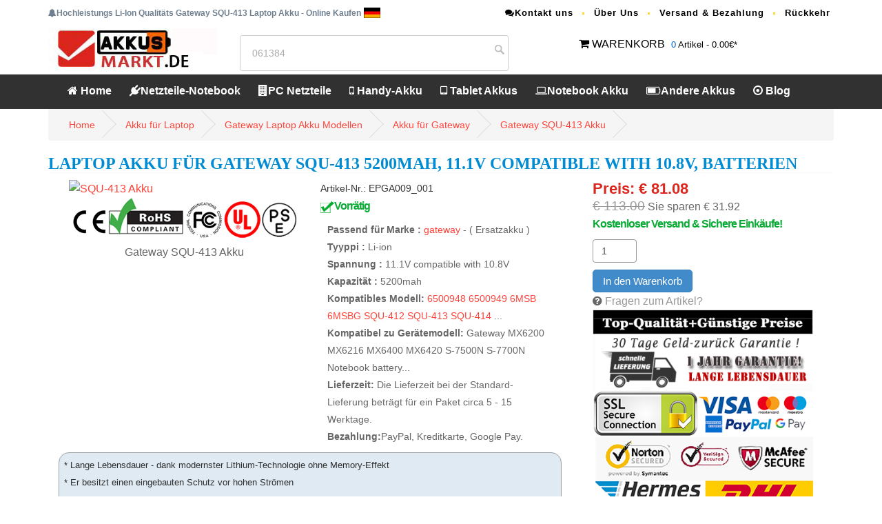

--- FILE ---
content_type: text/html; charset=UTF-8
request_url: https://www.akkusmarkt.de/gateway-akku-SQU-413-p5147.htm
body_size: 13215
content:
<!DOCTYPE html PUBLIC "-//W3C//DTD XHTML 1.0 Transitional//EN"
        "http://www.w3.org/TR/xhtml1/DTD/xhtml1-transitional.dtd">
<html xmlns="http://www.w3.org/1999/xhtml" lang="de-DE">
<head>
    <meta http-equiv="Content-Type" content="text/html; charset=utf-8"/>
    <meta name="viewport" content="width=device-width, initial-scale=1">
    <base href="https://www.akkusmarkt.de/"/>
        <title>Gateway SQU-413 5200mah 11.1V compatible with 10.8V Li-ion Laptop Akku passend für Gateway MX6200  MX6216 MX6400  MX6420 S-7500N S-7700N  Notebook battery Batterien</title>
    <meta name="keywords" content="Gateway MX6200  MX6216 MX6400  MX6420 S-7500N S-7700N  Notebook battery akku, SQU-413 5200mah Akku ,Gateway 11.1V compatible with 10.8V akku, akku SQU-413 ,SQU-413,Gateway SQU-413 Ersatzakku,Gateway SQU-413 Akku kaufen, Akku passend für Gateway MX6200  MX6216 MX6400  MX6420 S-7500N S-7700N  Notebook battery,Akku für Gateway SQU-413."/>
    <meta name="description" content="Gateway SQU-413 Laptop Akku für Gateway MX6200  MX6216 MX6400  MX6420 S-7500N S-7700N  Notebook battery batterien 5200mah, 11.1V compatible with 10.8V . 100 % kompatibel mit den Original Gateway SQU-413 Akkus. Hohe Qualität Laptop Akku für Gateway SQU-413,1 Jahr Garantie 30 Tage Geld zurück."/>
    <meta name="og:title" content="Gateway SQU-413 5200mah 11.1V compatible with 10.8V Li-ion Laptop Akku passend für Gateway MX6200  MX6216 MX6400  MX6420 S-7500N S-7700N  Notebook battery Batterien"/>
    <meta property="og:locale" content="de_DE"/>
    <meta name="og:url" content="/gateway-akku-SQU-413-p5147.htm"/>
    <meta property="og:type" content="object"/>
    <meta property="og:image" content="https://www.akkusmarkt.de/imgbig/SQU-412.jpg"/>
    <meta name="author" contect="akkusmarkt.de">
    <!-- <link rel="apple-touch-icon" sizes="180x180" href="/apple-touch-icon.png"> -->
    <link rel="canonical" href="https://www.akkusmarkt.de/gateway-akku-SQU-413-p5147.htm"/>
    <link rel="stylesheet" href="https://www.akkusmarkt.de/css/bootstrap.min.css" type="text/css">
    <link rel="stylesheet" href="https://www.akkusmarkt.de/css/style.css">
    <link href="https://www.akkusmarkt.de/owl-carousel/owl.carousel.css" rel="stylesheet">
    <link href="https://www.akkusmarkt.de/owl-carousel/owl.theme.css" rel="stylesheet">
    <link rel="stylesheet" href="https://www.akkusmarkt.de/font-awesome-4.4.0/css/font-awesome.min.css"
          type="text/css">
    <script src="https://www.akkusmarkt.de/js/jquery-2.1.1.js"></script>
    <!--moreimg-->
    <link rel="stylesheet" type="text/css" href="https://www.akkusmarkt.de/jquery.fancybox/jquery.fancybox.css"
          media="screen"/>
    <script type="text/javascript" src="https://www.akkusmarkt.de/js/jquery-1.7.2.min.js"></script>
    <script type="text/javascript"
            src="https://www.akkusmarkt.de/jquery.fancybox/jquery.fancybox-1.2.1.pack.js"></script>
    <script type="text/javascript">
        $(document).ready(function () {
            $("#wrap a").fancybox();
        });
    </script>
    <!-- Global site tag (gtag.js) - Google Analytics -->
<script async src="https://www.googletagmanager.com/gtag/js?id=UA-123024079-13"></script>
<script>
  window.dataLayer = window.dataLayer || [];
  function gtag(){dataLayer.push(arguments);}
  gtag('js', new Date());

  gtag('config', 'UA-123024079-13');
</script></head>

<body>
<header>
<nav id="top">
		<div class="container">
		<div class="row"><div class="col-md-6 pull-left"><b class="font"><i class="fa fa-bell"></i>Hochleistungs Li-Ion Qualitäts Gateway SQU-413 Laptop Akku - Online Kaufen</b> <img src="images/it.gif" alt="Hochleistungs Li-Ion Qualitäts Gateway SQU-413 Laptop Akku - Online Kaufen"/></div>
		 <div class="col-md-6 col-xs-12 pull-right">
					<ul class="list-inline top-link link">
					<li><a href="mailto:info@akkusmarkt.de"><i class="fa fa-comments"></i>Kontakt uns</a></li>
					<li><a href="https://www.akkusmarkt.de/chi-siamo.html">Über Uns</a></li>
						<li><a href="http://www.akkusmarkt.de/pagamento-consegna.html">Versand & Bezahlung</a></li>
						<li><a href="https://www.akkusmarkt.de/garanzia-recesso.html">Rückkehr</a></li>
					</ul>
				</div></div>
			<div class="row">
				<div class="col-md-3 col-sm-3">
			<a href="http://www.akkusmarkt.de/index.html" title="Akkusmarkt.de"><img src="images/logo.jpg"  alt="NOTEBOOK- ERSATZTEILE, AKKUS, NETZTEILE UND MEHR" class="hidden-xs"/></a>	
				</div>
				<div class="col-md-4 col-sm-4 search_box">
	     		<form name="search" method="get" action="search">
			   <input type="text" name="search" id="gjz" value="061384" onblur="this.style.color='#999';if(this.value=='') this.value='Cerca : BL-T10';" onkeyup="if(event.keyCode==13){doSearch();}" onfocus="this.style.color='#999';if(this.value=='Cerca : BL-T10') this.value='';" class="textbox" />
			   <input type="submit" value="">
	    </form>
	
				</div>
				<div class="col-md-4 col-sm-4 pull-right ma10">
				<i class="fa fa-shopping-cart"></i> <a href="https://www.akkusmarkt.de/php_nav/cart.php">WARENKORB</a>
			  	   <div class="wrapper-dropdown-2"><span>0</span> Artikel - 0.00€*
			  	   	</div>
			  </div>
			</div>
		</div>
</nav>
	<nav id="menu" class="navbar">
		<div class="container">
			<div class="navbar-header"><span id="heading" class="visible-xs"><img src="images/logo.png"  alt="Spezialist für Qualitäts-Laptop Akkus & Adapters Laptop Akkus "/></span>
			  <button type="button" class="btn btn-navbar navbar-toggle" data-toggle="collapse" data-target=".navbar-ex1-collapse"><i class="fa fa-bars"></i></button>
			</div>
			<div class="collapse navbar-collapse navbar-ex1-collapse">
				<ul class="nav navbar-nav">
					<li><a href="http://www.akkusmarkt.de/index.html"><i class="fa fa-home"></i> Home</a></li>
					<li class="dropdown"><a href="http://www.akkusmarkt.de/Notebook-Netzteile_Laa.htm" class="dropdown-toggle" data-toggle="dropdown"><i class="fa fa-plug"></i>Netzteile-Notebook</a>
						<div class="dropdown-menu" style="margin-left: -180.625px;">
							<div class="dropdown-inner">
								<ul class="list-unstyled">
									<li><a href='http://www.akkusmarkt.de/Notebook-Netzteile/asus.htm'>Asus</a></li><li><a href='http://www.akkusmarkt.de/Notebook-Netzteile/dell.htm'>Dell</a></li><li><a href='http://www.akkusmarkt.de/Notebook-Netzteile/hp.htm'>HP</a></li><li><a href='http://www.akkusmarkt.de/Notebook-Netzteile/samsung.htm'>Samsung</a></li><li><a href='http://www.akkusmarkt.de/Notebook-Netzteile/sony.htm'>Sony</a></li><li><a href='http://www.akkusmarkt.de/Notebook-Netzteile/lenovo.htm'>Lenovo</a></li><li><a href='http://www.akkusmarkt.de/Notebook-Netzteile/acer.htm'>Acer</a></li><li><a href='http://www.akkusmarkt.de/Notebook-Netzteile/lg.htm'>LG</a></li><li><a href='http://www.akkusmarkt.de/Notebook-Netzteile/microsoft.htm'>Microsoft</a></li><li><a href='http://www.akkusmarkt.de/Notebook-Netzteile/msi.htm'>Msi</a></li><li><a href='http://www.akkusmarkt.de/Notebook-Netzteile/toshiba.htm'>Toshiba</a></li><li><a href='http://www.akkusmarkt.de/Notebook-Netzteile/philips.htm'>Philips</a></li><li><a href='http://www.akkusmarkt.de/Notebook-Netzteile/ibm.htm'>Ibm</a></li><li><a href='http://www.akkusmarkt.de/Notebook-Netzteile/apple.htm'>Apple</a></li><li><a href='http://www.akkusmarkt.de/Notebook-Netzteile/chicony.htm'>Chicony</a></li><li><a href='http://www.akkusmarkt.de/Notebook-Netzteile/clevo.htm'>Clevo</a></li><li><a href='http://www.akkusmarkt.de/Notebook-Netzteile/leica.htm'>Leica</a></li><li><a href='http://www.akkusmarkt.de/Notebook-Netzteile/razer.htm'>Razer</a></li><li><a href='http://www.akkusmarkt.de/Notebook-Netzteile/delta.htm'>DELTA</a></li><li><a href='http://www.akkusmarkt.de/Notebook-Netzteile/panasonic.htm'>Panasonic</a></li><li><a href='http://www.akkusmarkt.de/Notebook-Netzteile_Laa.htm'>Mehr info>></a></li>								</ul>
							</div>
						</div>
					</li>
					<li class="dropdown"><a href="http://www.akkusmarkt.de/PC-Netzteile_Se.htm" class="dropdown-toggle" data-toggle="dropdown"><i class="fa fa-building"></i>PC Netzteile </a>
						<div class="dropdown-menu">
							<div class="dropdown-inner">
								<ul class="list-unstyled">
									<li><a href='http://www.akkusmarkt.de/PC-Netzteile/dell.htm'>DELL</a></li><li><a href='http://www.akkusmarkt.de/PC-Netzteile/hp.htm'>HP</a></li><li><a href='http://www.akkusmarkt.de/PC-Netzteile/lenovo.htm'>Lenovo</a></li><li><a href='http://www.akkusmarkt.de/PC-Netzteile/fsp.htm'>FSP</a></li><li><a href='http://www.akkusmarkt.de/PC-Netzteile/bestec.htm'>Bestec</a></li><li><a href='http://www.akkusmarkt.de/PC-Netzteile/acbel.htm'>Acbel</a></li><li><a href='http://www.akkusmarkt.de/PC-Netzteile/ibm.htm'>IBM</a></li><li><a href='http://www.akkusmarkt.de/PC-Netzteile/juniper.htm'>Juniper</a></li><li><a href='http://www.akkusmarkt.de/PC-Netzteile/shuttle.htm'>Shuttle</a></li><li><a href='http://www.akkusmarkt.de/PC-Netzteile/icom.htm'>ICOM</a></li><li><a href='http://www.akkusmarkt.de/PC-Netzteile_Se.htm'>Mehr info>></a></li>								</ul>
							</div> 
						</div>
					</li>
					<li class="dropdown"><a href="http://www.akkusmarkt.de/Handy-Akkus_Te.htm" class="dropdown-toggle" data-toggle="dropdown"><i class="fa fa-mobile-phone"></i> Handy-Akku</a>
						<div class="dropdown-menu" style="margin-left: -203.625px;">
							<div class="dropdown-inner">
								<ul class="list-unstyled">
								<li><a href='http://www.akkusmarkt.de/Handy-Akkus/samsung.htm'>Samsung</a></li><li><a href='http://www.akkusmarkt.de/Handy-Akkus/vivo.htm'>VIVO</a></li><li><a href='http://www.akkusmarkt.de/Handy-Akkus/zte.htm'>ZTE</a></li><li><a href='http://www.akkusmarkt.de/Handy-Akkus/xiaomi.htm'>Xiaomi</a></li><li><a href='http://www.akkusmarkt.de/Handy-Akkus/oppo.htm'>OPPO</a></li><li><a href='http://www.akkusmarkt.de/Handy-Akkus/coolpad.htm'>Coolpad</a></li><li><a href='http://www.akkusmarkt.de/Handy-Akkus/motorola.htm'>Motorola</a></li><li><a href='http://www.akkusmarkt.de/Handy-Akkus/huawei.htm'>Huawei</a></li><li><a href='http://www.akkusmarkt.de/Handy-Akkus/nokia.htm'>Nokia</a></li><li><a href='http://www.akkusmarkt.de/Handy-Akkus/alcatel.htm'>Alcatel</a></li><li><a href='http://www.akkusmarkt.de/Handy-Akkus/lenovo.htm'>Lenovo</a></li><li><a href='http://www.akkusmarkt.de/Handy-Akkus/htc.htm'>HTC</a></li><li><a href='http://www.akkusmarkt.de/Handy-Akkus/doogee.htm'>DOOGEE</a></li><li><a href='http://www.akkusmarkt.de/Handy-Akkus/gionee.htm'>GIONEE</a></li><li><a href='http://www.akkusmarkt.de/Handy-Akkus/philips.htm'>Philips</a></li><li><a href='http://www.akkusmarkt.de/Handy-Akkus/oukitel.htm'>OUKITEL</a></li><li><a href='http://www.akkusmarkt.de/Handy-Akkus/hisense.htm'>Hisense</a></li><li><a href='http://www.akkusmarkt.de/Handy-Akkus/lg.htm'>LG</a></li><li><a href='http://www.akkusmarkt.de/Handy-Akkus/sony.htm'>Sony</a></li><li><a href='http://www.akkusmarkt.de/Handy-Akkus/asus.htm'>Asus</a></li><li><a href='http://www.akkusmarkt.de/Handy-Akkus_Te.htm'>Mehr info>></a></li>								</ul>
							</div>
						</div>
					</li>
					<li class="dropdown"><a href="http://www.akkusmarkt.de/Tablet-Akkus_Ta.htm" class="dropdown-toggle" data-toggle="dropdown"><i class="fa fa-tablet"></i> Tablet Akkus</a>
						<div class="dropdown-menu" style="margin-left: -203.625px;">
							<div class="dropdown-inner">
								<ul class="list-unstyled">
								<li><a href='http://www.akkusmarkt.de/Tablet-Akkus/lenovo.htm'>Lenovo</a></li><li><a href='http://www.akkusmarkt.de/Tablet-Akkus/samsung.htm'>SAMSUNG</a></li><li><a href='http://www.akkusmarkt.de/Tablet-Akkus/asus.htm'>ASUS</a></li><li><a href='http://www.akkusmarkt.de/Tablet-Akkus/acer.htm'>Acer</a></li><li><a href='http://www.akkusmarkt.de/Tablet-Akkus/huawei.htm'>Huawei</a></li><li><a href='http://www.akkusmarkt.de/Tablet-Akkus/amazonDEQ1kindle.htm'>Amazon-Kindle</a></li><li><a href='http://www.akkusmarkt.de/Tablet-Akkus/blackview.htm'>Blackview</a></li><li><a href='http://www.akkusmarkt.de/Tablet-Akkus/hp.htm'>HP</a></li><li><a href='http://www.akkusmarkt.de/Tablet-Akkus/dell.htm'>Dell</a></li><li><a href='http://www.akkusmarkt.de/Tablet-Akkus/apple.htm'>Apple</a></li><li><a href='http://www.akkusmarkt.de/Tablet-Akkus/xiaomi.htm'>Xiaomi</a></li><li><a href='http://www.akkusmarkt.de/Tablet-Akkus/alcatel.htm'>Alcatel</a></li><li><a href='http://www.akkusmarkt.de/Tablet-Akkus/mcnair.htm'>McNair</a></li><li><a href='http://www.akkusmarkt.de/Tablet-Akkus/toshiba.htm'>Toshiba</a></li><li><a href='http://www.akkusmarkt.de/Tablet-Akkus/microsoft.htm'>Microsoft</a></li><li><a href='http://www.akkusmarkt.de/Tablet-Akkus/zte.htm'>ZTE</a></li><li><a href='http://www.akkusmarkt.de/Tablet-Akkus/chuwi.htm'>Chuwi</a></li><li><a href='http://www.akkusmarkt.de/Tablet-Akkus/lg.htm'>LG</a></li><li><a href='http://www.akkusmarkt.de/Tablet-Akkus/haier.htm'>Haier</a></li><li><a href='http://www.akkusmarkt.de/Tablet-Akkus/motorola.htm'>Motorola</a></li><li><a href='http://www.akkusmarkt.de/Tablet-Akkus_Ta.htm'>Mehr info>></a></li>								</ul>
							</div>
						</div>
					</li>
					<li class="dropdown"><a href="http://www.akkusmarkt.de/Laptop-Akkus_Lab.htm" class="dropdown-toggle" data-toggle="dropdown"><i class="fa fa-laptop"></i>Notebook Akku</a>
						<div class="dropdown-menu" style="margin-left: -203.625px;">
							<div class="dropdown-inner">
								<ul class="list-unstyled">
								<li><a href='http://www.akkusmarkt.de/Laptop-Akkus/lenovo.htm'>Lenovo</a></li><li><a href='http://www.akkusmarkt.de/Laptop-Akkus/asus.htm'>Asus</a></li><li><a href='http://www.akkusmarkt.de/Laptop-Akkus/hp.htm'>HP</a></li><li><a href='http://www.akkusmarkt.de/Laptop-Akkus/dell.htm'>Dell</a></li><li><a href='http://www.akkusmarkt.de/Laptop-Akkus/acer.htm'>Acer</a></li><li><a href='http://www.akkusmarkt.de/Laptop-Akkus/toshiba.htm'>Toshiba</a></li><li><a href='http://www.akkusmarkt.de/Laptop-Akkus/clevo.htm'>Clevo</a></li><li><a href='http://www.akkusmarkt.de/Laptop-Akkus/samsung.htm'>Samsung</a></li><li><a href='http://www.akkusmarkt.de/Laptop-Akkus/fujitsu.htm'>Fujitsu</a></li><li><a href='http://www.akkusmarkt.de/Laptop-Akkus/rtdpart.htm'>RTDpart</a></li><li><a href='http://www.akkusmarkt.de/Laptop-Akkus/sony.htm'>Sony</a></li><li><a href='http://www.akkusmarkt.de/Laptop-Akkus/msi.htm'>MSI</a></li><li><a href='http://www.akkusmarkt.de/Laptop-Akkus/panasonic.htm'>Panasonic</a></li><li><a href='http://www.akkusmarkt.de/Laptop-Akkus/nec.htm'>NEC</a></li><li><a href='http://www.akkusmarkt.de/Laptop-Akkus/hasee.htm'>HASEE</a></li><li><a href='http://www.akkusmarkt.de/Laptop-Akkus/getac.htm'>GETAC</a></li><li><a href='http://www.akkusmarkt.de/Laptop-Akkus/apple.htm'>Apple</a></li><li><a href='http://www.akkusmarkt.de/Laptop-Akkus/jumper.htm'>Jumper</a></li><li><a href='http://www.akkusmarkt.de/Laptop-Akkus/microsoft.htm'>Microsoft</a></li><li><a href='http://www.akkusmarkt.de/Laptop-Akkus/xiaomi.htm'>Xiaomi</a></li><li><a href='http://www.akkusmarkt.de/Laptop-Akkus_Lab.htm'>Mehr info>></a></li>								</ul>
							</div>
						</div>
					</li>
					<li class="dropdown"><a href="http://www.akkusmarkt.de/Andere-Akkus_Oth.htm" class="dropdown-toggle" data-toggle="dropdown"><i class="fa fa fa-battery-three-quarters"></i>Andere Akkus</a>
						<div class="dropdown-menu" style="margin-left: -203.625px;">
							<div class="dropdown-inner">
								<ul class="list-unstyled">
								<li><a href='http://www.akkusmarkt.de/Andere-Akkus/motorola.htm'>Motorola</a></li><li><a href='http://www.akkusmarkt.de/Andere-Akkus/panasonic.htm'>Panasonic</a></li><li><a href='http://www.akkusmarkt.de/Andere-Akkus/sony.htm'>Sony</a></li><li><a href='http://www.akkusmarkt.de/Andere-Akkus/samsung.htm'>Samsung</a></li><li><a href='http://www.akkusmarkt.de/Andere-Akkus/zebra.htm'>Zebra</a></li><li><a href='http://www.akkusmarkt.de/Andere-Akkus/hytera.htm'>Hytera</a></li><li><a href='http://www.akkusmarkt.de/Andere-Akkus/canon.htm'>Canon</a></li><li><a href='http://www.akkusmarkt.de/Andere-Akkus/other.htm'>Other</a></li><li><a href='http://www.akkusmarkt.de/Andere-Akkus/kenwood.htm'>Kenwood</a></li><li><a href='http://www.akkusmarkt.de/Andere-Akkus/honeywell.htm'>Honeywell</a></li><li><a href='http://www.akkusmarkt.de/Andere-Akkus/maxell.htm'>Maxell</a></li><li><a href='http://www.akkusmarkt.de/Andere-Akkus/jbl.htm'>JBL</a></li><li><a href='http://www.akkusmarkt.de/Andere-Akkus/icom.htm'>ICOM</a></li><li><a href='http://www.akkusmarkt.de/Andere-Akkus/baofeng.htm'>Baofeng</a></li><li><a href='http://www.akkusmarkt.de/Andere-Akkus/xiaomi.htm'>Xiaomi</a></li><li><a href='http://www.akkusmarkt.de/Andere-Akkus/apple.htm'>Apple</a></li><li><a href='http://www.akkusmarkt.de/Andere-Akkus/bfdx.htm'>BFDX</a></li><li><a href='http://www.akkusmarkt.de/Andere-Akkus/dji.htm'>DJI</a></li><li><a href='http://www.akkusmarkt.de/Andere-Akkus/garmin.htm'>Garmin</a></li><li><a href='http://www.akkusmarkt.de/Andere-Akkus/mitsubishi.htm'>Mitsubishi</a></li><li><a href='http://www.akkusmarkt.de/Andere-Akkus_Oth.htm'>Mehr info>></a></li>								</ul>
							</div>
						</div>
					</li>
					<li><a href="https://www.akkusmarkt.de/tip.html"><i class="fa fa-dot-circle-o"></i> Blog</a></li>
	</ul>
			</div>
		</div>
	</nav>	</header><div id="page-content" class="index-page">
    <div class="container">
        <div class="prodetaicon">
                        <ul class="breadcrumb">
                <li><a href="http://www.akkusmarkt.de/index.html">Home</a></li>
                <li><a href="http://www.akkusmarkt.de/Laptop-Akkus_Lab.htm"
                       title="Akku für  Laptop "> Akku für  Laptop </a></li>
                <li><a href="http://www.akkusmarkt.de/gateway-Lab-model.htm"
                       title="Gateway Laptop  Akku Modellen">Gateway Laptop                         Akku Modellen</a></li>
                <li><a href="http://www.akkusmarkt.de/Laptop-Akkus/gateway.htm" title="Akku für Gateway">
                        Akku für Gateway</a></li>
                <li><a href="http://www.akkusmarkt.de/gateway-akku-SQU-413-p5147.htm"
                       title="Gateway SQU-413 Akku">Gateway SQU-413 Akku</a></li>
            </ul>
            <h1 itemprop="name">Laptop Akku für Gateway SQU-413 5200mah, 11.1V compatible with 10.8V, batterien</h1>

            <div class="wrap-vid">
                <div class="col-md-8">
                    <div class="col-md-6">
                        <div id="wrap"><a rel="group" title="" href="https://www.akkusmarkt.de/imgbig/SQU-412.jpg"><img
                                        src="https://www.akkusmarkt.de/imgbig/SQU-412.jpg" alt="SQU-413 Akku"/></a><br/>
                            <center>
                                <img src="images/recycle.gif"/><br/>
                                <span>Gateway SQU-413 Akku</span></center>
                                                                                </div>
                    </div>

                    <div class="col-md-6">
                        <span class="proSku">Artikel-Nr.: EPGA009_001 </span><br/>
                        <span class="font_gr"> <img src='images/stock_ok.jpg' />Vorrätig </span>
                        <ul>
                            <li><b>Passend für Marke :</b> <a
                                        href="http://www.akkusmarkt.de/Laptop-Akkus/gateway.htm">gateway </a>
                                - ( Ersatzakku )
                            </li>
                                                            <li><b>Tyyppi :</b> Li-ion</li>                                                            <li><b>Spannung :</b> 11.1V compatible with 10.8V</li>                                                            <li><b>Kapazität :</b> 5200mah</li>                                                                                        <li><b>Kompatibles Modell:</b>  <a
                                            href="http://www.akkusmarkt.de/gateway-akku-6500948-p5147.htm">6500948</a> <a
                                            href="http://www.akkusmarkt.de/gateway-akku-6500949-p5147.htm">6500949</a> <a
                                            href="http://www.akkusmarkt.de/gateway-akku-6MSB-p5147.htm">6MSB</a> <a
                                            href="http://www.akkusmarkt.de/gateway-akku-6MSBG-p5147.htm">6MSBG</a> <a
                                            href="http://www.akkusmarkt.de/gateway-akku-SQU-412-p5147.htm">SQU-412</a> <a
                                            href="http://www.akkusmarkt.de/gateway-akku-SQU-413-p5147.htm">SQU-413</a> <a
                                            href="http://www.akkusmarkt.de/gateway-akku-SQU-414-p5147.htm">SQU-414</a> ...</li>                                                            <li><b>Kompatibel zu Gerätemodell:</b> Gateway MX6200  MX6216 MX6400  MX6420 S-7500N S-7700N  Notebook battery...</li>                            <li><b>Lieferzeit:</b>
                                                                Die Lieferzeit bei der Standard-Lieferung beträgt für ein Paket circa 5 - 15 Werktage.                            </li>
                            <li><b>Bezahlung:</b>PayPal, Kreditkarte, Google Pay.
                            </li>
                        </ul>
                        
                    </div>
                    <div class="clearfix"></div>
                                            <div class="bggray">* Lange Lebensdauer - dank modernster Lithium-Technologie ohne Memory-Effekt<br/>*
                            Er besitzt einen eingebauten Schutz vor hohen Strömen <br/>* 100% kompatibler Ersatz für
                            Ihren Original-Akku.<br/>* Garantierte Sicherheit: Kurzschluss-, Überhitzungs- und
                            Überspannungsschutz <br>* Jede Markenzelle wird separat getestet um professionellen
                            Ansprüchen gerecht zu werden
                        </div>
                                    </div>
                <div class="col-md-4">
                    <div class="col-md-12">
                        <div class="box-green">Preis: € 81.08</div>
                        <span class="price_old">€ 113.00</span> Sie sparen € 31.92                        <br/><span itemprop="price" content="0.79" class="font_gr">Kostenloser Versand & Sichere Einkäufe!</span>
                        <form action="date/cart_buy.php" method="post">
                            <input type="hidden" name="item_name"
                                   value="Gateway SQU-413 5200mah 11.1V compatible with 10.8V ">
                            <input type="hidden" name="jian" value="SQU-413">
                            <input type="hidden" name="pid" value="5147">
                            <input type="hidden" name="amount" value="81.08">
                            <input type='text' name='qty' id='qty' value='1' class='form-control'><button type='submit' id='insert_submit' class='btn btn-primary waiting'>In den Warenkorb</button>                        </form>
                        <span><i class="fa fa-question-circle"></i> <span class="a_color"><a
                                        href="mailto:info@akkusmarkt.de">Fragen zum Artikel? </a></span>
					<img src="images/payment-logo.png" style="max-width: 100%;"/>
              
</span></div>
                    <div class="btn btn-default pull-right"><a
                                href="http://www.akkusmarkt.de/gateway-akku-SQU-413-p5147.htm#detail">Produktdetails
                            >></a></div>
                </div>
            </div>
        </div>
        <div class="row">
            <div id="main-content" class="col-md-8">
                	<div class="box">
	<div class="box-header">
	<h2><i class="fa fa-globe"></i> Verwandte Produkte für Gateway <a href="http://www.akkusmarkt.de/s/SQU-413">SQU-413</a></h2></div>
				<div class="box-content" style="margin-top:0px;">
			<div class="col-md-2">
			<a href="http://www.akkusmarkt.de/gateway-akku-SQU-415-p2553.htm">
			<img src="https://www.akkusmarkt.de/imgbig/SQU-415.jpg"  border="0" alt='All Gateway 6000 MX6400 Series... Akku'/></a>
			</div>
			<div class="col-md-7">
			<h6>All Gateway 6000 MX6400 Series...</h6>
			<p>Tyyppi: Li-ion   
			Spannung:<b>10.8V</b>			Kapazität: <b>3600mah</b> 
			Farbe: Schwarz			SQU-413 Laptop akku für :SQU-415 SQU-413 - All Gateway 6000 MX6400 Series model</p></div>
			<div class="col-md-3">
			<div class="vid-tags"><b class="price_red">&#8364; 106.08</b><br /><b class="price_old">&#8364; 149.00</b><br /><button type="button" id="insert_submit" class="btn btn-primary waiting"><a href="gateway-akku-SQU-415-p2553.htm">Mehr Info</a></button></div>
			</div>
			</div>
			
	</div>
                <div class="pro_detai"><a name="detail" id="detail"></a>
                    <dl class="hb">
                        <dt>Technische Daten</dt>
                        <dd>Passend für Marke : <span class="liright"><a
                                        href="http://www.akkusmarkt.de/Laptop-Akkus/gateway.htm">gateway</a> - ( Ersatzakku )</span>
                        </dd>
                                                    <dd class="fff">Tyyppi : <span class="liright">Li-ion</span></dd>                                                    <dd>Spannung : <span class="liright">11.1V compatible with 10.8V</span></dd>                                                    <dd class="fff">Kapazität : <span class="liright">5200mah</span></dd>                                                                        <dd class="fff part"> Dieser Artikel ersetzt folgende Typen: <span class="liright"><a href='http://www.akkusmarkt.de/gateway-akku-SQU-412-p5147.htm'>SQU-412</a> <a href='http://www.akkusmarkt.de/gateway-akku-SQU-413-p5147.htm'>SQU-413</a> <a href='http://www.akkusmarkt.de/gateway-akku-SQU-414-p5147.htm'>SQU-414</a> <a href='http://www.akkusmarkt.de/gateway-akku-SQU-415-p5147.htm'>SQU-415</a> <a href='http://www.akkusmarkt.de/gateway-akku-SQU-517-p5147.htm'>SQU-517</a> <a href='http://www.akkusmarkt.de/gateway-akku-6MSB-p5147.htm'>6MSB</a> <a href='http://www.akkusmarkt.de/gateway-akku-6MSBG-p5147.htm'>6MSBG</a> <a href='http://www.akkusmarkt.de/gateway-akku-MA1-p5147.htm'>MA1</a> <a href='http://www.akkusmarkt.de/gateway-akku-MA1-p5147.htm'>MA1</a> <a href='http://www.akkusmarkt.de/gateway-akku-3S2P-p5147.htm'>3S2P</a> <a href='http://www.akkusmarkt.de/gateway-akku-MA1-p5147.htm'>MA1</a> <a href='http://www.akkusmarkt.de/gateway-akku-4S2P-p5147.htm'>4S2P</a> <a href='http://www.akkusmarkt.de/gateway-akku-6501097-p5147.htm'>6501097</a> <a href='http://www.akkusmarkt.de/gateway-akku-6500948-p5147.htm'>6500948</a> <a href='http://www.akkusmarkt.de/gateway-akku-6500949-p5147.htm'>6500949</a> <a href='http://www.akkusmarkt.de/gateway-akku-6500982-p5147.htm'>6500982</a> <a href='http://www.akkusmarkt.de/gateway-akku-6500996-p5147.htm'>6500996</a> <a href='http://www.akkusmarkt.de/gateway-akku-103329-p5147.htm'>103329</a> <a href='http://www.akkusmarkt.de/gateway-akku-103926-p5147.htm'>103926</a> <a href='http://www.akkusmarkt.de/gateway-akku-106214-p5147.htm'>106214</a> <a href='http://www.akkusmarkt.de/gateway-akku-106229-p5147.htm'>106229</a> <a href='http://www.akkusmarkt.de/gateway-akku-106842-p5147.htm'>106842</a> <a href='http://www.akkusmarkt.de/gateway-akku-106868-p5147.htm'>106868</a> <a href='http://www.akkusmarkt.de/gateway-akku-1533557-p5147.htm'>1533557</a> <a href='http://www.akkusmarkt.de/gateway-akku-1533558-p5147.htm'>1533558</a> <a href='http://www.akkusmarkt.de/gateway-akku-QND1BT1ZZZTAV4-p5147.htm'>QND1BT1ZZZTAV4</a> <a href='http://www.akkusmarkt.de/gateway-akku-QND1BT1ZZZTAW2-p5147.htm'>QND1BT1ZZZTAW2</a> <a href='http://www.akkusmarkt.de/gateway-akku-QND1BTIZZZ00T5-p5147.htm'>QND1BTIZZZ00T5</a> <a href='http://www.akkusmarkt.de/gateway-akku-QND1BTIZZZ00V0-p5147.htm'>QND1BTIZZZ00V0</a> <a href='http://www.akkusmarkt.de/gateway-akku-QCD1BT1ZZZTAV4-p5147.htm'>QCD1BT1ZZZTAV4</a> <a href='http://www.akkusmarkt.de/gateway-akku-QCD1BT1ZZZTAW2-p5147.htm'>QCD1BT1ZZZTAW2</a> <a href='http://www.akkusmarkt.de/gateway-akku-QCD1BTIZZZTAV4-p5147.htm'>QCD1BTIZZZTAV4</a> <a href='http://www.akkusmarkt.de/gateway-akku-QCD1BTIZZZTAW2-p5147.htm'>QCD1BTIZZZTAW2</a> <a href='http://www.akkusmarkt.de/gateway-akku-QCD1BTIZZZTAV4-p5147.htm'>QCD1BTIZZZTAV4</a> <a href='http://www.akkusmarkt.de/gateway-akku-QND1BTIZZZ00W8-p5147.htm'>QND1BTIZZZ00W8</a> <a href='http://www.akkusmarkt.de/gateway-akku-QND1BTIZZZTAV4-p5147.htm'>QND1BTIZZZTAV4</a> <a href='http://www.akkusmarkt.de/gateway-akku-QND1BTIZZZTAW2-p5147.htm'>QND1BTIZZZTAW2</a> <a href='http://www.akkusmarkt.de/gateway-akku-3UR18650F-2-QC-MA1-p5147.htm'>3UR18650F-2-QC-MA1</a> <a href='http://www.akkusmarkt.de/gateway-akku-3UR18650F-2-QC-MA6-p5147.htm'>3UR18650F-2-QC-MA6</a> <a href='http://www.akkusmarkt.de/gateway-akku-3RU18650F-2-QC-MA1IT6QC224-p5147.htm'>3RU18650F-2-QC-MA1/QC224</a> <a href='http://www.akkusmarkt.de/gateway-akku-4UR18650-2-QC-MA1-p5147.htm'>4UR18650-2-QC-MA1</a> <a href='http://www.akkusmarkt.de/gateway-akku-AHA842240a0-p5147.htm'>AHA842240a0</a> <a href='http://www.akkusmarkt.de/gateway-akku-AHA63224A34-p5147.htm'>AHA63224A34</a> <a href='http://www.akkusmarkt.de/gateway-akku-AHA63224614-p5147.htm'>AHA63224614</a> <a href='http://www.akkusmarkt.de/gateway-akku-AHA63226064-p5147.htm'>AHA63226064</a> <a href='http://www.akkusmarkt.de/gateway-akku-AHA63224819-p5147.htm'>AHA63224819</a> <a href='http://www.akkusmarkt.de/gateway-akku-916C4730F-p5147.htm'>916C4730F</a> <a href='http://www.akkusmarkt.de/gateway-akku-916C4720F-p5147.htm'>916C4720F</a> <a href='http://www.akkusmarkt.de/gateway-akku-916-4060-p5147.htm'>916-4060</a> <a href='http://www.akkusmarkt.de/gateway-akku-916C3350F-p5147.htm'>916C3350F</a> <a href='http://www.akkusmarkt.de/gateway-akku-916C3360F-p5147.htm'>916C3360F</a> <a href='http://www.akkusmarkt.de/gateway-akku-2PA2BTLI602-p5147.htm'>2PA2BTLI602</a> <a href='http://www.akkusmarkt.de/gateway-akku-2MA7BTLI612-p5147.htm'>2MA7BTLI612</a> <a href='http://www.akkusmarkt.de/gateway-akku-2MA3BTLI603-p5147.htm'>2MA3BTLI603</a> </span></dd>
                        <dd class="fff part">Dieser Artikel passt für folgende Modelle: <span class="liright">Gateway 6000 serie Gateway 6018GZ Notebook - 5009 <br>
Gateway 6018GH Notebook - 5192 <br>
Gateway 6020GZ Notebook - 4991 <br>
Gateway 6021GZ Notebook - 5206 <br>
Gateway 6021GH Notebook - 5207 <br>
Gateway 6022GZ Notebook - 4992 <br>
Gateway 6023GP Notebook - 5331 <br>
Gateway 6518GZ Notebook - 5051 <br>
Gateway 6520GZ Notebook - 4993 <br>
Gateway 6525GP Notebook - 5332<br> 
Gateway 8000 serie <br>
Gateway 8510GZ Notebook - 5010 <br>
Gateway 8515GZ Notebook - 103913<br> 
Gateway MX6000 serie<br> 
Gateway MX6025 Notebook - 5376 <br>
Gateway MX6025h Notebook - 5643 <br>
Gateway MX6027 Notebook - 5377 <br>
Gateway MX6027h Notebook - 5495 <br>
Gateway MX6028 Notebook - 5433 <br>
Gateway MX6030 Notebook - 5378 <br>
Gateway MX6121 Notebook - 1008851 <br>
Gateway MX6123 Notebook - 1008852 <br>
Gateway MX6124 Notebook - 5386 <br>
Gateway MX6124h Notebook - 5496 <br>
Gateway MX6128 Notebook - 5951 <br>
Gateway MX6135 Notebook - 5954 <br>
Gateway MX6200 <br>
Gateway MX6216 <br>
Gateway MX6400 <br>
Gateway MX6420 Notebook - 5955 <br>
Gateway MX6421 Notebook - 5956 <br>
Gateway MX6423 Notebook - 5957 <br>
Gateway MX6424 Notebook - 6094 <br>
Gateway MX6424h Notebook - 6246 <br>
Gateway MX6425 Notebook - 5958 <br>
Gateway MX6428 Notebook - 6096 <br>
Gateway MX6436 Notebook - 1008822 <br>
Gateway MX6437 Notebook - 1008823 <br>
Gateway MX6438 Notebook - 1008901 <br>
Gateway MX6440 Notebook - 1008824 <br>
Gateway MX6440h Notebook - 1008867 <br>
Gateway MX6442 Notebook - 1008825 <br>
Gateway MX6450 Notebook - 5959 <br>
Gateway MX6455 Notebook - 1008826 <br>
Gateway MX6625 Notebook - 5379 <br>
Gateway MX6627 Notebook - 5509 <br>
Gateway MX6627h Notebook - 5510 <br>
Gateway MX6629 Notebook - 5818 <br>
Gateway MX6629h Notebook - 5819 <br>
Gateway MX6631 Notebook - 5960 <br>
Gateway MX6633 Notebook - 6332 <br>
Gateway MX6633h Notebook - 6333 <br>
Gateway MX6640b Notebook - 6317 <br>
Gateway MX6641 Notebook - 1008965 <br>
Gateway MX6641h Notebook - 1008964 <br>
Gateway MX6650 Notebook - 5380 <br>
Gateway MX6650h Notebook - 5497 <br>
Gateway MX6708 Notebook - 6244 <br>
Gateway MX6708h Notebook - 6245 <br>
Gateway MX6710 Notebook - 5961 <br>
Gateway MX6750 Notebook - 5962 <br>
Gateway MX6951 Notebook - 1008963 <br>
Gateway MX6951h Notebook - 1008962 <br>
(MX6426, MX6446, MX6447, MX6448, MX6453), MX6900 serie <br>
(MX6928, MX6930, MX6931, MX6955, MX6956) <br>
Gateway MX8000 serie<br> 
Gateway M360 serie <br>
Gateway M360 Notebook - 3401701 <br>
Gateway M460 serie <br>
Gateway M460 Notebook - QCD10MBZZZ06C8 <br>
Gateway M680 serie <br>
Gateway M680 Notebook - 3400467 <br>
Gateway NX500 serie <br>
Gateway NX550XL Notebook - 1008593 <br>
Gateway NX550X Notebook - 1008592 <br>
Gateway NX500S Notebook - 1008590 <br>
Gateway NX500X Notebook - 1108591 <br>
Gateway NX500S Notebook w/S-Video - 1008569 <br>
Gateway NX500X Notebook w/S-Video - 1008570 <br>
Gateway NX550, <br>
Gateway NX850 Gateway S-7500N serie <br>
Gateway S-7500N Notebook - 1008586 <br>
Gateway S-7700N Notebook - 1008587</span></dd>

                    </dl>
                    <p><img src="images/Mehrfacherintelligenter.png"
                            alt=" Mehrfacher intelligenter Schutz für mehr Sicherheit"></p>
                    <ul class="brand_listmodel1">
                        <h6>* <span class="price_red">Gateway Laptop   Akku Modellen  </span></h6>
                         
<li class="col-md-6 col-sm-12 col-xs-12">+  <a href='http://www.akkusmarkt.de/Gateway-GWTN141-1BL/M1787879.htm' >Akku passend für Gateway GWTN141-1BL</a> </li>
 
<li class="col-md-6 col-sm-12 col-xs-12">+  <a href='http://www.akkusmarkt.de/Gateway-5375275P/M1787770.htm' >Akku passend für Gateway 5375275P</a> </li>
 
<li class="col-md-6 col-sm-12 col-xs-12">+  <a href='http://www.akkusmarkt.de/Gateway-NV4400-AS09C31-AS09C71-AS09C75-Z06/M1661.htm' >Akku passend für Gateway NV4400 AS09C31 AS09C71 AS09...</a> </li>
 
<li class="col-md-6 col-sm-12 col-xs-12">+  <a href='http://www.akkusmarkt.de/Gateway-GWTC51427-GWTC71427-GWTC51427-BK/M1786091.htm' >Akku passend für Gateway GWTC51427 GWTC71427 GWTC514...</a> </li>
 
<li class="col-md-6 col-sm-12 col-xs-12">+  <a href='http://www.akkusmarkt.de/Gateway-GWTN141-4BL-GWTN141-4BK-GWTN141-10BK/M1785753.htm' >Akku passend für Gateway GWTN141-4BL GWTN141-4BK GWT...</a> </li>
 
<li class="col-md-6 col-sm-12 col-xs-12">+  <a href='http://www.akkusmarkt.de/Gateway-Ultra-Slim-GWNC21524-BK-BL-GR-RD/M1785408.htm' >Akku passend für Gateway Ultra Slim GWNC21524-BK BL ...</a> </li>
 
<li class="col-md-6 col-sm-12 col-xs-12">+  <a href='http://www.akkusmarkt.de/Gateway-GWTN141-10BK-GWTN141-4-GWTN156-5BL-GWTN141-4BL/M1785346.htm' >Akku passend für Gateway GWTN141-10BK GWTN141-4 GWTN...</a> </li>
 
<li class="col-md-6 col-sm-12 col-xs-12">+  <a href='http://www.akkusmarkt.de/Gateway-GWTN156-11BK/M1785153.htm' >Akku passend für Gateway GWTN156-11BK</a> </li>
 
<li class="col-md-6 col-sm-12 col-xs-12">+  <a href='http://www.akkusmarkt.de/Gateway-2ICP578107/M1785154.htm' >Akku passend für Gateway 2ICP5/78/107</a> </li>
 
<li class="col-md-6 col-sm-12 col-xs-12">+  <a href='http://www.akkusmarkt.de/Gateway-GWTN116-1BL-GWTC116-2BL-GWTC116-1BK/M1784957.htm' >Akku passend für Gateway GWTN116-1BL GWTC116-2BL GWT...</a> </li>
 
<li class="col-md-6 col-sm-12 col-xs-12">+  <a href='http://www.akkusmarkt.de/Gateway-Gwtn156-12Bl/M1784188.htm' >Akku passend für Gateway Gwtn156-12Bl</a> </li>
 
<li class="col-md-6 col-sm-12 col-xs-12">+  <a href='http://www.akkusmarkt.de/Gateway-Gwtn156-11Bl/M1784189.htm' >Akku passend für Gateway Gwtn156-11Bl</a> </li>
 
<li class="col-md-6 col-sm-12 col-xs-12">+  <a href='http://www.akkusmarkt.de/Gateway-GWTN156-1GR-GWTN141-4GR-GWTN156-1BK/M1783047.htm' >Akku passend für Gateway GWTN156-1GR GWTN141-4GR GWT...</a> </li>
 
<li class="col-md-6 col-sm-12 col-xs-12">+  <a href='http://www.akkusmarkt.de/Gateway-GWTN156-11-GWTN156-11BK-GWTN156-11BL/M1783051.htm' >Akku passend für Gateway GWTN156-11 GWTN156-11BK GWT...</a> </li>
 
<li class="col-md-6 col-sm-12 col-xs-12">+  <a href='http://www.akkusmarkt.de/Gateway-C120-C120X-E155-S7125C-C5815-Serie/M2212.htm' >Akku passend für Gateway C120, C120X, E155,S7125C,C5...</a> </li>
 
<li class="col-md-6 col-sm-12 col-xs-12">+  <a href='http://www.akkusmarkt.de/All-Gateway-6000-MX6400-Series-models/M2553.htm' >Akku passend für All Gateway 6000 MX6400 Series mode...</a> </li>
 
<li class="col-md-6 col-sm-12 col-xs-12">+  <a href='http://www.akkusmarkt.de/Gateway-CX200-S-7200C-CX210-CX210S-CX210X/M5146.htm' >Akku passend für Gateway CX200 S-7200C  CX210 CX210S...</a> </li>
 
<li class="col-md-6 col-sm-12 col-xs-12">+  <a href='http://www.akkusmarkt.de/Gateway-MX6200-MX6216-MX6400-MX6420-S-7500N-S-7700N-Notebook-battery/M5147.htm' >Akku passend für Gateway MX6200  MX6216 MX6400  MX64...</a> </li>
 
<li class="col-md-6 col-sm-12 col-xs-12">+  <a href='http://www.akkusmarkt.de/Gateway-MD7826-MD7826u-MD-7826-MD-7826u-MD26-MD73-MD78-MD2409h/M5265.htm' >Akku passend für Gateway MD7826 MD7826u MD-7826 MD-7...</a> </li>
 
<li class="col-md-6 col-sm-12 col-xs-12">+  <a href='http://www.akkusmarkt.de/Gateway-M210-M250-3000-NX200-NX250-S-7200N-serie/M5300.htm' >Akku passend für Gateway  M210, M250, 3000, NX200, N...</a> </li>
                    </ul>
                    <div class="clear"></div>
                    <h4 class="list-group-item active">Gateway Laptop  Akku (Neu Im Shop)</h4>
                    <div class="post wrap-vid col-sm-3 col-xs-6">
										<div class="zoom-container">
											<div class="zoom-caption">
												<span>Neu</span>
												<a href="http://www.akkusmarkt.de/gateway-akku-6500948-p5147.htm" title="6500948"></a>
											</div>
											<a href="http://www.akkusmarkt.de/gateway-akku-6500948-p5147.htm"><img src="https://www.akkusmarkt.de/imgbig/SQU-412.jpg"  alt="6500948"/></a>
										</div>
										<div class="wrapper">
											<h5 class="vid-name"><a href="http://www.akkusmarkt.de/gateway-akku-6500948-p5147.htm">6500948</a></h5>
											<div class="info">
												<h6>Gateway MX6200  MX6216 MX6400  MX642</h6>
<span>5200mah</span><span><b class="price_red">&#8364; 81.08</b> <b class="price_old">&#8364; 113.00</b></span>
											</div>
										</div>
									</div>
<div class="post wrap-vid col-sm-3 col-xs-6">
										<div class="zoom-container">
											<div class="zoom-caption">
												<span>Neu</span>
												<a href="http://www.akkusmarkt.de/gateway-akku-3URF18650F-2-QC-TA1K-p5146.htm" title="3URF18650F-2-QC-TA1K"></a>
											</div>
											<a href="http://www.akkusmarkt.de/gateway-akku-3URF18650F-2-QC-TA1K-p5146.htm"><img src="https://www.akkusmarkt.de/imgbig/SQU-508.jpg"  alt="3URF18650F-2-QC-TA1K"/></a>
										</div>
										<div class="wrapper">
											<h5 class="vid-name"><a href="http://www.akkusmarkt.de/gateway-akku-3URF18650F-2-QC-TA1K-p5146.htm">3URF18650F-2-QC-TA1K</a></h5>
											<div class="info">
												<h6>Gateway CX200 S-7200C  CX210 CX210S </h6>
<span>5200mAh</span><span><b class="price_red">&#8364; 87.08</b> <b class="price_old">&#8364; 122.00</b></span>
											</div>
										</div>
									</div>
<div class="post wrap-vid col-sm-3 col-xs-6">
										<div class="zoom-container">
											<div class="zoom-caption">
												<span>Neu</span>
												<a href="http://www.akkusmarkt.de/gateway-akku-SQU-415-p2553.htm" title="SQU-415"></a>
											</div>
											<a href="http://www.akkusmarkt.de/gateway-akku-SQU-415-p2553.htm"><img src="https://www.akkusmarkt.de/imgbig/SQU-415.jpg"  alt="SQU-415"/></a>
										</div>
										<div class="wrapper">
											<h5 class="vid-name"><a href="http://www.akkusmarkt.de/gateway-akku-SQU-415-p2553.htm">SQU-415</a></h5>
											<div class="info">
												<h6>All Gateway 6000 MX6400 Series model</h6>
<span>3600mah</span><span><b class="price_red">&#8364; 106.08</b> <b class="price_old">&#8364; 149.00</b></span>
											</div>
										</div>
									</div>
<div class="post wrap-vid col-sm-3 col-xs-6">
										<div class="zoom-container">
											<div class="zoom-caption">
												<span>Neu</span>
												<a href="http://www.akkusmarkt.de/gateway-akku-TB12052LA-p2212.htm" title="TB12052LA"></a>
											</div>
											<a href="http://www.akkusmarkt.de/gateway-akku-TB12052LA-p2212.htm"><img src="https://www.akkusmarkt.de/imgbig/TB12052LA.jpg"  alt="TB12052LA"/></a>
										</div>
										<div class="wrapper">
											<h5 class="vid-name"><a href="http://www.akkusmarkt.de/gateway-akku-TB12052LA-p2212.htm">TB12052LA</a></h5>
											<div class="info">
												<h6>Gateway C120, C120X, E155,S7125C,C58</h6>
<span>5200mah</span><span><b class="price_red">&#8364; 91.08</b> <b class="price_old">&#8364; 127.00</b></span>
											</div>
										</div>
									</div>
<div class='clear'></div><div class="post wrap-vid col-sm-3 col-xs-6">
										<div class="zoom-container">
											<div class="zoom-caption">
												<span>Neu</span>
												<a href="http://www.akkusmarkt.de/gateway-akku-AS09C31-p1661.htm" title="AS09C31"></a>
											</div>
											<a href="http://www.akkusmarkt.de/gateway-akku-AS09C31-p1661.htm"><img src="https://www.akkusmarkt.de/imgbig/AS09C31(1).jpg"  alt="AS09C31"/></a>
										</div>
										<div class="wrapper">
											<h5 class="vid-name"><a href="http://www.akkusmarkt.de/gateway-akku-AS09C31-p1661.htm">AS09C31</a></h5>
											<div class="info">
												<h6>Gateway NV4400 AS09C31 AS09C71 AS09C</h6>
<span>4400mAh/6Cell</span><span><b class="price_red">&#8364; 41.08</b> <b class="price_old">&#8364; 58.00</b></span>
											</div>
										</div>
									</div>
                    <div class="clearfix"></div>
                    <div class="newinfo">
                        <div class="top-footer">
                            <div class="top-footer">
                            <h3>Beschreibung Für Gateway SQU-413 Laptop Akku:</h3></div>
                            <span>- Können Sie hier die <b>Gateway SQU-413</b> Ersatzakku für Gateway mit dem niedrigen Preis bekommen!</span><br/>
                            <span>- GÜnstige Preise mit hoher Qualität!</span><br/>
                            <span>- <em>SQU-413,</em> sind für 100% Qualittskontrolle Qualittssicherung getestet!</span><br/>
                            <span>- Spezieller dafür entworfener Ersatzakku (passend) für <a
                                        href="http://www.akkusmarkt.de/gateway-akku-SQU-413-p5147.htm"
                                        title="Gateway SQU-413 Akku">Gateway SQU-413 Akku</a>. Konstruiert und streng geprüft für die Stromspannung, Kapazität, Vereinbarkeit und Sicherheit.</span><br/>
                            <span>- Einkaufen bei uns ist sicher und sicher! 30 Tage Geld-Zurück! 1 Jahr Garantie!</span><br/>
                            <span>- 100% kompatibel und passgenau zu dem Original-Akku!</span><br/>
                            <span>- CE-zertifiziert mit eingebautem Kurzschluß-, Überladungs- und Überhitzungsschutz, also maximale Sicherheit ohne Gefahr von Explsionen o.ä. </span><br/>
                            <span>- Ohne Memory-Effekt. </span><br/>
                            <span>- Die Lieferzeit für die Standardlieferung des Pakets beträgt ca. 5-15 Werktage.</span>
                            <h3>Gateway SQU-413 Laptop Akku Eigenschaften :</h3></div>
                        Bei unserem Angebot handelt es sich um einen hochwertigen <strong>Gateway SQU-413                            Akku</strong>, der sich ideal als Austauschakku für Ihren alten oder defekten
                        <strong>Gateway MX6200  MX6216 MX6400  MX6420 S-7500N S-7700N  Notebook battery</strong> Akku, aber auch als zusätzlicher Ersatzakku für
                        unterwegs eignet. Die Verwendung und das Laden des Akkus erfolgt wie gewohnt, problemlos über
                        Ihr Standard-Ladegerät/Netzteil.<br/><br/>Jede Akku und Netzteil Produkt erfüllt CE, FCC und
                        RoHS-Zertifizierungen. Schneller Versand , 30 Tage Geld-zurück Garantie! Neu, 1 Jahren Garantie!
                        Höhere Umwelt-und Sicherheits-Schutz.<br/><br/>Eine Schutzelektronik und die Verarbeitung
                        hochwertiger Komponenten bieten Ihnen ein hohes Maß an Sicherheit, sowohl gegen Überladung, als
                        auch gegen Kurzschluss. So kann der Akku eine höhere Anzahl von Lade-Entlade-Zyklen erreichen.
                        über 500 vollen Lade / Entlade-Zeiten. Dies bedeutet eine längere Lebensdauer Ihres neuen Akkus.<br/>
                        <h2 style="font-size: 16px;font-weight: 400;">Akku für Gateway MX6200  MX6216 MX6400  MX6420 S-7500N S-7700N  Notebook battery, wie SQU-413, Li-Polymer, 11.1V compatible with 10.8V, 5200mah</h2>
                        Bei allen aufgeführten Artikeln, sofern dies nicht ausdrücklich im Titel / in der
                        Artikelbezeichnung angegeben wird, handelt es sich nicht um Originalzubehör, sondern um Artikel
                        von Fremdherstellern. Alle aufgeführten Firmen-, Markennamen und Warenzeichen sind Eigentum des
                        jeweiligen Herstellers und dienen lediglich der eindeutigen Identifikation. Der Akku ist 100%
                        baugleich zu dem Akku Original.<br/>
                        <p><a href="http://www.akkusmarkt.de/index.html">Home</a> << <a
                                    href="http://www.akkusmarkt.de/Laptop-Akkus_Lab.htm"
                                    title="Akku für Laptop Akku">Akku 
                                für  Laptop </a> << <a
                                    href="http://www.akkusmarkt.de/Laptop-Akkus/gateway.htm"
                                    title="Akku für Gateway">Akku für Gateway</a> << <a
                                    href="http://www.akkusmarkt.de/gateway-akku-SQU-413-p5147.htm"
                                    title="Gateway SQU-413 Akku">Gateway SQU-413 Akku</a><br/>
                            </p>
                    </div>
                    <!---start new products-->
                    <h4 class="list-group-item active">Das Könnte Ihnen Auch Gefallen</h4>
                                        <!---end-->
                    <div class="clearfix"></div>
                    <h4 class="list-group-item active">Testberichte, Ratgeber und Neuigkeiten</h4>
                                  <span>- <a href="http://www.akkusmarkt.de/blog-posts/2160.html">Akku Leistung iPhone: Messen und verstehen, wann der Handy-Akku volle Leistung bringt</a></span><br />

              <span>- <a href="http://www.akkusmarkt.de/blog-posts/2159.html">84102447710 BMW Akku: Einsatz, Vorteile und Austausch</a></span><br />


                </div>
                <div class="line"></div>
            </div>
            <div id="sidebar" class="col-md-4">
					<!---- Start Widget ---->
					<div class="widget wid-follow">
						<div class="heading"><h4><i class="fa fa-users"></i> Heiße Marken</h4></div>
						<div class="content">
							<a href="https://www.akkusmarkt.de/medion-allcate.htm"><img src="images/brand/medion.jpg" alt="Medion Laptop Akku" title="Medion Laptop Akku"/></a>
							<a href="https://www.akkusmarkt.de/oukitel-allcate.htm"><img src="images/brand/oukitel.jpg" alt="Oukitel Handys Akku" title="Oukitel Handys Akku"/></a>
							<a href="https://www.akkusmarkt.de/alcatel-allcate.htm"><img src="images/brand/alcatel.jpg" alt="Alcatel Handys Akku" title="Alcatel Handys Akku"/></a>
							<a href="https://www.akkusmarkt.de/samsung-allcate.htm"><img src="images/brand/samsung.jpg" alt="Samsung Tablets Akku" title="Samsung Tablets Akku"/></a>
							<a href="https://www.akkusmarkt.de/apple-allcate.htm"><img src="images/brand/apple.jpg" alt="Apple Tablets Akku" title="Apple Tablets Akku"/></a>
							<a href="https://www.akkusmarkt.de/hp-allcate.htm"><img src="images/brand/hp.jpg" alt="HP Tablets Akku" title="HP Tablets Akku"/></a>
							<a href="https://www.akkusmarkt.de/mitsubishi-allcate.htm"><img src="images/brand/mitsubishi.jpg" alt="Mitsubishi PLC Akku" title="Mitsubishi PLC Akku"/></a>
							<a href="https://www.akkusmarkt.de/motorola-allcate.htm"><img src="images/brand/motorola.jpg" alt="Motorola Handys Akku" title="Motorola Handys Akku"/></a>
							<a href="https://www.akkusmarkt.de/lg-allcate.htm"><img src="images/brand/lg.jpg" alt="LG Handys Akku" title="LG Handys Akku"/></a>
							<a href="https://www.akkusmarkt.de/lenovo-allcate.htm"><img src="images/brand/lenovo.jpg" alt="Lenovo Laptop Akku" title="Lenovo Laptop Akku"/></a>
							<a href="https://www.akkusmarkt.de/bose-allcate.htm"><img src="images/brand/bose.jpg" alt="Bose akku" title="Bose akku"/></a>
							<a href="https://www.akkusmarkt.de/netgear-allcate.htm"><img src="images/brand/Netgear.jpg" alt="Netgear Handys Akku" title="Netgear Handys Akku"/></a>
						    <a href="https://www.akkusmarkt.de/amazonDEQ1kindle-allcate.htm"><img src="images/brand/amazonkindle.jpg" alt="Amazon Kindle Tablets Akku" title="Amazon Kindle Tablets Akku"/></a>
							<a href="https://www.akkusmarkt.de/toshiba-allcate.htm"><img src="images/brand/toshiba.jpg" alt="Toshiba Laptop Akku" title="Toshiba Laptop Akku"/></a>
							<a href="https://www.akkusmarkt.de/sony-allcate.htm"><img src="images/brand/sony.jpg" alt="Sony Laptop Akku" title="Sony Laptop Akku"/></a>
						
							</div>
						<div class="line"></div>
					</div>
					<!---- Start Widget ---->
					<div class="widget wid-post">
                        <div class="heading"><h4><i class="fa fa-clock-o"></i>Tag</h4></div>
						<div class="content">
                        <ul class="list-inline">
                           <li><a href='http://www.akkusmarkt.de/honor-akku-HB566878EIW-p1787929.htm'>Honor Magic7 Pro,</a></li><li><a href='http://www.akkusmarkt.de/samsung-akku-EB483450VU-p1777774.htm'>Samsung C3630 C3230 C5350 C3752 C3630C C3528,</a></li><li><a href='http://www.akkusmarkt.de/meta-akku-345-00677-B-p1787868.htm'>345-00677-B,</a></li><li><a href='http://www.akkusmarkt.de/mindray-akku-LI24I002A-p1781170.htm'>Mindray M8 M9 TE7 SV300,</a></li><li><a href='http://www.akkusmarkt.de/samsung-akku-P0986-p1786893.htm'>Samsung RMCSPB1TP1,</a></li><li><a href='http://www.akkusmarkt.de/panasonic-akku-CGA-DU21-p1780537.htm'>CGA-DU21,</a></li><li><a href='http://www.akkusmarkt.de/omron-akku-CJ1W-BAT01-p1778493.htm'>CJ1W-BAT01,</a></li><li><a href='http://www.akkusmarkt.de/geomax-akku-ZBA700-p1786109.htm'>ZBA700,</a></li><li><a href='http://www.akkusmarkt.de/pentax-akku-D-LI68-p1782528.htm'>D-LI68,</a></li><li><a href='http://www.akkusmarkt.de/apple-akku-A1798-p1778708.htm'>A1701,</a></li><li><a href='http://www.akkusmarkt.de/linengda-akku-902035-p1782538.htm'>902035,</a></li><li><a href='http://www.akkusmarkt.de/sony-akku-772030-p1786167.htm'>772030,</a></li><li><a href='http://www.akkusmarkt.de/icom-akku-BP-306-p1787779.htm'>BP-306,</a></li><li><a href='http://www.akkusmarkt.de/ezviz-akku-H765965P-p1786325.htm'>H765965P,</a></li><li><a href='http://www.akkusmarkt.de/lep-akku-A2C0457640000-p1786549.htm'>LEP HWID 370001_SYA1,</a></li><li><a href='http://www.akkusmarkt.de/ibm-akku-01AC366-p1786491.htm'>SGD004,</a></li><li><a href='http://www.akkusmarkt.de/getac-akku-BP-LP2900IT633-01PI-p1776458.htm'>BP-LP2900/33-01PI,</a></li><li><a href='http://www.akkusmarkt.de/oneDEQ1netbook-akku-LR434198-2P3S-p1785628.htm'>LR434198-2P3S,</a></li><li><a href='http://www.akkusmarkt.de/dell-akku-0G74G-p1777966.htm'>0G74G,</a></li><li><a href='http://www.akkusmarkt.de/dell-akku-3DDDG-p1776332.htm'>3DDDG,</a></li><li><a href='http://www.akkusmarkt.de/bmw-akku-9-297-787-02-p1787735.htm'>9-297-787-02,</a></li><li><a href='http://www.akkusmarkt.de/sanyo-akku-3IT6N-600AAC-p1786058.htm'>3/N-600AAC,</a></li><li><a href='http://www.akkusmarkt.de/profoto-akku-100396-p1783636.htm'>PCA1322-0000,</a></li><li><a href='http://www.akkusmarkt.de/nec-akku-PC-VP-BP129-p1783447.htm'>PC-VP-BP129,</a></li><li><a href='http://www.akkusmarkt.de/nokia-akku-HE365-p1780099.htm'>HE365,</a></li><li><a href='http://www.akkusmarkt.de/philips-akku-ME202C-p1775716.htm'>ME202C,</a></li><li><a href='http://www.akkusmarkt.de/roidmi-akku-8INR18650HE2-2500-B0-p1787829.htm'>8INR18650HE2-2500-B0,</a></li><li><a href='http://www.akkusmarkt.de/nikon-akku-EN-EL4A-p1778939.htm'>EN-EL4A,</a></li><li><a href='http://www.akkusmarkt.de/dell-akku-F7HVR-p2931.htm'>F7HVR,</a></li><li><a href='http://www.akkusmarkt.de/lenovo-akku-L15L4P71-p1787744.htm'>L15L4P71,</a></li><li><a href='http://www.akkusmarkt.de/honeywell-akku-550052-000-p1785869.htm'>550052-000,</a></li><li><a href='http://www.akkusmarkt.de/hp-akku-RH03XL-p1779598.htm'>RH03XL,</a></li><li><a href='http://www.akkusmarkt.de/ticwatch-akku-WBL-U-p1787696.htm'>WBL-U,</a></li><li><a href='http://www.akkusmarkt.de/amazfit-akku-PL412120H-p1785713.htm'>PL412120H,</a></li><li><a href='http://www.akkusmarkt.de/hp-akku-TT03XL-p1776513.htm'>TT03XL,</a></li><li><a href='http://www.akkusmarkt.de/blackview-akku-LiU28104142PVUTL-p1786862.htm'>Blackview Tab 7 Pro,</a></li><li><a href='http://www.akkusmarkt.de/machenike-akku-597077-3S-p1786179.htm'>597077-3S,</a></li><li><a href='http://www.akkusmarkt.de/huawei-akku-HB431622EFW-p1787921.htm'>HB431622EFW,</a></li><li><a href='http://www.akkusmarkt.de/samsung-akku-HQ-3565S-p1780727.htm'>HQ-3565S,</a></li><li><a href='http://www.akkusmarkt.de/lenovo-akku-L14C2K31-p1777344.htm'>L14C2K31,</a></li><li><a href='http://www.akkusmarkt.de/apple-akku-A2660-p1785875.htm'>A2660,</a></li><li><a href='http://www.akkusmarkt.de/lumonite-akku-SLIMCORE-75-p1785789.htm'>SLIMCORE-75,</a></li><li><a href='http://www.akkusmarkt.de/lenovo-akku-LB002-p1780704.htm'>LB002,</a></li><li><a href='http://www.akkusmarkt.de/bmw-akku-84102447710-p1785054.htm'>84-10-2-447-710,</a></li><li><a href='http://www.akkusmarkt.de/zte-akku-Li3949T44P8h806756-p1784783.htm'>Li3949T44P8h806756,</a></li><li><a href='http://www.akkusmarkt.de/dell-akku-XCMRD-p2914.htm'>XCMRD,</a></li><li><a href='http://www.akkusmarkt.de/xiaomi-akku-P2332-4S1P-SCEV-p1787597.htm'>P2332-4S1P-SCEV,</a></li><li><a href='http://www.akkusmarkt.de/fujitsu-akku-FPCBP416-p1776235.htm'>FPCBP416,</a></li><li><a href='http://www.akkusmarkt.de/huawei-akku-HB4242B4EBW-p1780961.htm'>HB4242B4EBW,</a></li>                        </ul>
						</div>
						
						<div class="line"></div>
						<a href="https://www.akkusmarkt.de/apple-allcate.htm"><img src="../images/Blackfriday.jpg" alt="Apple iPhone Akku, Apple iPad Akku, Apple Airpods Akku" width="100%" /></a>
						<a href="https://www.akkusmarkt.de/sony-allcate.htm"><img src="../images/neues-produkt.jpg" alt="Sony PSP Akku, Sony Kopfhörer Akku" width="100%" /></a>
						<a href="https://www.akkusmarkt.de/Handy-Akkus/apple.htm"><img src="../images/akkuadsimg1.jpg" alt="Apple iPhone Akkus" width="100%" /></a>
						<a href="https://www.akkusmarkt.de/Handy-Akkus/huawei.htm"><img src="../images/akkuadsimg2.jpg" alt="Huawei Handys Akku" width="100%" /></a>
						<a href="https://www.akkusmarkt.de/Andere-Akkus/ecovacs.htm"><img src="../images/EcovacsAkku.jpg" alt="Saugroboter-Akku für Ecovacs" width="100%" /></a>
						<a href="https://www.akkusmarkt.de/bose-allcate.htm"><img src="../images/boseakku.jpg" alt="Bose Bluetooth Lautsprecher Akku, Bose Kopfhörer Akku" width="100%" /></a>
					</div>
					
				</div>        </div>
            </div>

</div>
<div class="wrap-footer">
			<div class="container">
				<div class="row"> 
					<aside class="add-footer col-md-3">
                       <ul class="addcalist">
                            <li><span><strong>Apple Tablets Akku</strong></span></li>
							<li><a href='http://www.akkusmarkt.de/apple-akku-A2224-p1783109.htm' title=A2224>A2224 Tablets Akku</a></li><li><a href='http://www.akkusmarkt.de/apple-akku-A2043-p1783106.htm' title=A2043>A2043 Tablets Akku</a></li><li><a href='http://www.akkusmarkt.de/apple-akku-A1754-p1783103.htm' title=A1754>A1754 Tablets Akku</a></li><li><a href='http://www.akkusmarkt.de/apple-akku-A1725-p1783102.htm' title=A1725>A1725 Tablets Akku</a></li><li><a href='http://www.akkusmarkt.de/apple-akku-A2042-p1782376.htm' title=A2042>A2042 Tablets Akku</a></li>						</ul>
                        </aside>
                        <aside class="add-footer col-md-3">
                        <ul class="addcalist">
                            <li><span><strong>Alcatel Handys Akku</strong></span></li>
							<li><a href='http://www.akkusmarkt.de/alcatel-akku-TLp049BB-p1786563.htm' title=TLp049BB>TLp049BB Handys Akku</a></li><li><a href='http://www.akkusmarkt.de/alcatel-akku-TLP049HB-p1786511.htm' title=TLP049HB>TLP049HB Handys Akku</a></li><li><a href='http://www.akkusmarkt.de/alcatel-akku-TLp049HB-p1786501.htm' title=TLp049HB>TLp049HB Handys Akku</a></li><li><a href='http://www.akkusmarkt.de/alcatel-akku-TLp049G9-p1786500.htm' title=TLp049G9>TLp049G9 Handys Akku</a></li><li><a href='http://www.akkusmarkt.de/alcatel-akku-Tlp058DA-p1786439.htm' title=Tlp058DA>Tlp058DA Handys Akku</a></li>						</ul>
                        </aside>
                        <aside class="add-footer col-md-3">
                        <ul class="addcalist">
                            <li><span><strong>Motorola Handys Akku</strong></span></li>
							<li><a href='http://www.akkusmarkt.de/motorola-akku-QE50-p1787730.htm' title=QE50>QE50 Handys Akku</a></li><li><a href='http://www.akkusmarkt.de/motorola-akku-QR50-p1787729.htm' title=QR50>QR50 Handys Akku</a></li><li><a href='http://www.akkusmarkt.de/motorola-akku-QA50-p1787514.htm' title=QA50>QA50 Handys Akku</a></li><li><a href='http://www.akkusmarkt.de/motorola-akku-RN55-p1787496.htm' title=RN55>RN55 Handys Akku</a></li><li><a href='http://www.akkusmarkt.de/motorola-akku-RL60-p1787442.htm' title=RL60>RL60 Handys Akku</a></li>						</ul>
                         </aside>
                         <aside class="add-footer col-md-3">
                        <ul class="addcalist">
                            <li><span><strong>Samsung Handys Akku</strong></span></li>
							<li><a href='http://www.akkusmarkt.de/samsung-akku-EB484659VU-p1787858.htm' title=EB484659VU>EB484659VU Handys Akku</a></li><li><a href='http://www.akkusmarkt.de/samsung-akku-U600IT6X820-p1787847.htm' title=U600/X820>U600/X820 Handys Akku</a></li><li><a href='http://www.akkusmarkt.de/samsung-akku-EB-BS922ABY-p1787448.htm' title=EB-BS922ABY>EB-BS922ABY Handys Akku</a></li><li><a href='http://www.akkusmarkt.de/samsung-akku-HQ-6739SDS-p1787149.htm' title=HQ-6739SDS>HQ-6739SDS Handys Akku</a></li><li><a href='http://www.akkusmarkt.de/samsung-akku-EB-BS938ABY-p1786931.htm' title=EB-BS938ABY>EB-BS938ABY Handys Akku</a></li>						</ul>
                         </aside>
                    </div>
                    </div>
                    </div>   
<footer>
		<div class="top-footer">
				<ul class="footer-social list-inline">
				<li><a href="http://akkusmarkt.de/Blog/"><i class="fa fa-wordpress"></i> <span>Wordpress</span></a></li>
				<li><a href="https://akkusmarkt.blogspot.com"><i class="fa fa-google-plus"></i> <span>Google+</span></a></li>
				<li><a href="https://www.pinterest.de/akkusmarkt/"><i class="fa fa-pinterest-square"></i> <span>Pinterest</span></a></li>
				<li><a href="http://www.akkusmarkt.de/sitemap.xml"><i class="fa fa-rss"></i> <span>Sitemap</span></a></li> 
			</ul>  
		</div>
		<div class="wrap-footer">
			<div class="container">
				<div class="row"> 
					<aside class="col-footer col-md-3">
						<h2 class="footer-title">ÜBER UNS</h2>
						<h2 style="font-size:14px;font-weight: normal;">Auf der Suche nach einem Akku oder Ladegerät? | Akkusmarkt</h2>
						<div class="textwidget">
							Wir stellen billiger Ersatzakkus für laptop akkus, Laptop AC Netzteil, Electronic Zubehör und andere Zubehör her.Alle Produkte sind neu, 100% mit Originalen kompatibel!<br>
							<img src="../images/footerus.png">
						</div>
					</aside> 
					<aside class="col-footer col-md-3 widget_recent_entries">
						<h2 class="footer-title">Information</h2>
						<ul>
							<li><a href="http://www.akkusmarkt.de/politics.html">Privatsphäre</a></li>
							<li><a href="http://www.akkusmarkt.de/chi-siamo.html">ÜBER UNS</a></li>
							<li><a href="http://www.akkusmarkt.de/pagamento-consegna.html">Zahlung und Lieferung </a></li>
							<li><a href="http://www.akkusmarkt.de/garanzia-recesso.html">Garantie und Widerrufsrecht </a></li>
                            <li><a href="http://www.akkusmarkt.de/AGB.html">AGB</a></li>
                            <li><a href="http://www.akkusmarkt.de/impressum.html">Impressum</a></li>
                            <li><a href="http://www.akkusmarkt.de/datenschutz.html">Datenschutz</a></li>
						</ul>
					</aside>
					<aside class="col-footer col-md-3">
						<h2 class="footer-title">Leitfaden und Unterstützung</h2>
						<p>
						• 1 Jahr Garantie ! 30 Tage Geld-zurück Garantie !<br />
						• 100% kompatibler Ersatz für Ihren Original-Akku !<br />
						• Sicherheit durch SSL-Verschlüsselung Schnelle Lieferung<br>
						Batterien dürfen nicht über den Hausmüll entsorgt werden. Sie sind zur Rückgabe von Altbatterien gesetzlich verpflichtet, damit eine fachgerechte Entsorgung gewährleistet werden kann. Sie können Altbatterien an einer kommunalen Sammelstelle oder im Handel vor Ort abgeben. <br />
				    <a href="http://www.akkusmarkt.de/faq.html">FAQ »</a></p></aside>
					<aside class="col-footer col-md-3 wptt_TwitterTweets">
						<h2 class="footer-title">RSS</h2>
						<ul>
						<li><a href="http://www.akkusmarkt.de/product/top.html">Topseller</a></li>
						<li><a href="http://www.akkusmarkt.de/product/new.html"> Neue Produkte</a></li>
					   <li><a href="http://www.akkusmarkt.de/sitemap.xml">Site Map</a></li>
                       <li><a href="http://www.akkusmarkt.de/Laptop-Akkus_Lab.htm">Laptop Batterien</a></li>
                       <li><a href="http://www.akkusmarkt.de/Notebook-Netzteile_Laa.htm">Notebook Netzteile</a></li>
                       <li><a href="http://www.akkusmarkt.de/tip.html">Akku Tipps </a></li>
                       <li><a href="https://akkusmarkt.blogspot.com/">Blogger</a></li>
					   <li><a href="https://www.akkusmarkt.de/akkusmarktblog/">Joomla-Blog</a></li>
</ul></aside>
	<div class="widget wid-tags">
						<div class="heading"><h4><i class="fa fa-tags"></i> Preis</h4></div>
						<div class="content">
							<ul class="list-inline">
							<li><a  href="http://www.akkusmarkt.de/price/0-15.htm">0 &#8364; - 13.08 &#8364;</a></li>
<li><a  href="http://www.akkusmarkt.de/price/15-30.htm">13.08 &#8364; - 27.08 &#8364;</a></li>
<li><a  href="http://www.akkusmarkt.de/price/30-45.htm">27.08 &#8364; - 40.08 &#8364;</a></li>
<li><a  href="http://www.akkusmarkt.de/price/45-60.htm">40.08 &#8364; - 54.08 &#8364;</a></li>
<li><a  href="http://www.akkusmarkt.de/price/60-75.htm">54.08 &#8364; - 68.08 &#8364;</a></li>
<li><a  href="http://www.akkusmarkt.de/price/75-90.htm">68.08 &#8364; - 81.08 &#8364;</a></li>
<li><a  href="http://www.akkusmarkt.de/price/90-105.htm">81.08 &#8364; - 95.08 &#8364;</a></li>
<li><a  href="http://www.akkusmarkt.de/price/105-120.htm">95.08 &#8364; - 109.08 &#8364;</a></li>
<li><a  href="http://www.akkusmarkt.de/price/120-135.htm">109.08 &#8364; - 122.08 &#8364;</a></li>
<li><a  href="http://www.akkusmarkt.de/price/135-150.htm">122.08 &#8364; - 136.08 &#8364;</a></li>
<li><a  href="http://www.akkusmarkt.de/price/150-165.htm">136.08 &#8364; - 150.08 &#8364;</a></li>
<li><a  href="http://www.akkusmarkt.de/price/165-180.htm">150.08 &#8364; - 163.08 &#8364;</a></li>
<li><a  href="http://www.akkusmarkt.de/price/180-195.htm">163.08 &#8364; - 177.08 &#8364;</a></li>
<li><a  href="http://www.akkusmarkt.de/price/195-210.htm">177.08 &#8364; - 190.08 &#8364;</a></li>
<li><a  href="http://www.akkusmarkt.de/price/210-225.htm">190.08 &#8364; - 204.08 &#8364;</a></li>
<li><a  href="http://www.akkusmarkt.de/price/150-579.htm">204.08 &#8364; - 526.08 &#8364;</a></li>
							</ul>
						</div>
						<div class="line"></div>
				Haftungsausschluss:
<p><small>Bei allen aufgeführten Artikeln, sofern dies nicht ausdrücklich im Titel / in der Artikelbezeichnung angegeben wird, handelt es sich nicht um Originalzubehör, sondern um Artikel von Fremdherstellern. Alle aufgeführten Firmen-, Markennamen und Warenzeichen sind Eigentum des jeweiligen Herstellers und dienen lediglich der eindeutigen Identifikation. Der Akku ist 100% baugleich zu dem Original Akku.</small></p>
					</div>
				</div>
			</div>
		</div>
		<div class="bottom-footer">
			<div class="container">
				<div class="row">
					<div class="col-md-6 col-sm-6 copyright">
						<span>Copyright &copy; 2026 akkusmarkt.de</span>
					</div>
					<div class="col-md-6 col-sm-6 link">
						<div class="menu-footer-menu-container">
							<ul id="menu-footer-menu" class="menu list-inline">
								<li><a href="http://www.akkusmarkt.de/index.html" title="Beste Akkus  für Ihr Smartphone, Tablet & Notebook bei akkusmarkt.de"><i class="fa fa-home"></i> Home</a></li>
								<li><a href="mailto:info@akkusmarkt.de"><i class="fa fa-comments"></i> Kontakt uns</a></li>
								<li><a href="http://www.akkusmarkt.de/faq.html"><i class="fa fa-question-circle"></i> FAQ</a></li>
							</ul>
						</div>
					</div>
					<!-- 
                    <div class="col-md-12 menu list-inline addlink"> 
                      <ul>
					  <li><a href="https://www.pc-batteria.com/" target="_blank"><img src="images/flat/it.gif" alt="Pc-batteria.com" /></a></li>
                      <li><a href="http://www.cargar-bateria.com/" target="_blank"><img src="images/flat/es.gif" alt="Cargar-bateria.com"/></a></li>
                      <li><a href="http://www.magasin-batterie.com/" target="_blank"><img src="images/flat/fr.gif" alt="Magasin-batterie.com" /></a></li>
                      <li><a href="http://www.denchis.com/" target="_blank"><img src="images/flat/jp.gif" alt="Denchis.com" /></a></li>
                      <li><a href="http://www.accuden.nl/" target="_blank"><img src="images/flat/nl.gif" alt="Accuden.nl" /></a></li>
                      <li><a href="http://www.laptopowbateria.pl/" target="_blank"><img src="images/flat/pl.gif" alt="Laptopowbateria.pl"/></a></li>
                      <li><a href="https://www.batteryforpc.co.uk/" target="_blank"><img src="images/flat/uk.gif" alt="Batteryforpc.co.uk" /></a></li>
                      </ul>
                    </div>
					-->
				</div>
			</div>
		</div> 
	</footer>
<script type="text/javascript" src="js/move-top.js"></script> 
<script type="text/javascript">
		$(document).ready(function() {			
			$().UItoTop({ easingType: 'easeOutQuart' });
			
		});
	</script>
    <a href="https://www.akkusmarkt.de/gateway-akku-SQU-413-p5147.htm#" id="toTop"><span id="toTopHover"> </span></a><script src="https://www.akkusmarkt.de/js/bootstrap.min.js"></script>
<script src="https://www.akkusmarkt.de//owl-carousel/owl.carousel.js"></script>
<script>
    $(document).ready(function () {
        $("#owl-demo").owlCarousel({
            autoPlay: 3000,
            items: 5,
            itemsDesktop: [1199, 4],
            itemsDesktopSmall: [979, 4]
        });

    });
</script>
</body>
</html>



--- FILE ---
content_type: text/css
request_url: https://www.akkusmarkt.de/css/style.css
body_size: 6329
content:
/* ==== Google font ==== */
/* ---------------------------------------------------------------------------- */

/* ------------------------------------Html-Body------------------------------- */

/* ---------------------------------------------------------------------------- */

body {font-family: 'Roboto', sans-serif;color: #666;background: #fff;font-size: 16px;line-height: 1.6em;font-weight: 400;}

html, body {width:100%; padding:0; margin:0;}



::-moz-selection{background:red;color:#fff;text-shadow:none}

::selection{background:red;color:#fff;text-shadow:none}

/* ---------------------------------------------------------------------------- */

/* ---------------------------------------------------------------------------- */

/* ---------------------------------------------------------------------------- */

html { -webkit-text-size-adjust: none;}

.video embed,.video object,.video iframe { width: 100%;  height: auto;}

img{max-width:100%;	height: auto;width: auto\9; /* ie8 */;
    /* max-height: 219px; */
}



h2 {font-size: 22px;}

h3 {font-size: 20px;}

h4 {font-size: 18px;}

h5 {font-size: 16px;}

h6 {font-size: 15px;}



h1,h2,h3,h4,h5,h6 {font-family: 'Roboto', sans-serif;font-weight: 600;}

.font_green{ color:#009966; font-size:0.8em;}

.font_org{ color:#FF7100;font-size:1.5em; font-weight:bold; padding-top:10px;}

.font_gray{color:#B2B2B2;font-size:1.5em; font-weight:bold; padding-top:10px;}

.font_h2{ font-size:1.1em;}

p {margin: 0 0 20px;}



a {

   color: #FD4239;

   -webkit-transition: all .2s ease-in-out;

   -moz-transition: all .2s ease-in-out;

   transition: all .2s ease-in-out;

}



a:hover,

a:focus {text-decoration: none;}



input:not([type]), input[type="color"], input[type="email"], input[type="number"], input[type="password"], input[type="tel"], input[type="url"], input[type="text"], input[type="search"], textarea, .form-control, select {
    border-radius: 0 0 0 0;

    box-shadow: none;

    color: #000;

    font-size: 14px;

    font-weight: normal;

    margin: 10px 0;

    outline: medium none;

    transition: border-color 0.2s ease-in-out 0s, color 0.2s ease-in-out 0s;

	background-color: transparent;

    border: 1px solid #908d8d;
	height:30px;
	line-height:30px;

}



.center{text-align: center; margin: 0 auto;}

.f-right{float: right;}

.f-left{float: left;}

.t-right{text-align: right;}

.t-left{text-align: left;}

.copyrights{

	text-indent:-9999px;

	height:0;

	line-height:0;

	font-size:0;

	overflow:hidden;

}


.brand_listmodel li{width:45%; list-style:none; padding:0;}
.brand_listmodel li a {
    font-size: 0.8em;
    color: #333333;
}
.brand_listmodel1{ margin:0; padding:0;}
.brand_listmodel1 li{width:48%; list-style:none;}
.brand_listmodel1 li a {
    font-size: 0.8em;
    color: #333333;
}
.list-inline li a{ color:#666; font-size:0.8em;}

.wrap-vid:after,.post:after, .post:before, article:after, article:before, section:after, section:before{clear: both; content: '\0020'; display: block; visibility: hidden; width: 0; height: 0;}



.clear{content: "\0020"; display: block; height: 0; clear: both; visibility: hidden; }

.clearfix:after, .clearfix:before{clear: both; content: '\0020'; display: block; visibility: hidden; width: 0; height: 0;}



/* --Line-- */

.line{border-bottom: 1px solid #bbb;width: 100%;margin: 20px 0;}



/* --Page-- */

body.index-page {}

body.sub-page {padding-top: 30px;background-color: #F9F9F9;}

body.sub-page .logo {margin: 110px 0 80px;background: url(../images/bg.jpg) fixed; padding: 30px 0 50px;}



/* ---------------------------------------------------------------------------- */

/* -----------------------------------Header----------------------------------- */

/* ---------------------------------------------------------------------------- */

#top {background: #fff; color: #000;	margin:5px 0px;}

#top a{ color: #000;}

.ma10{ margin:10px;}

#top b.font { color:#708090; font-size:12px;}

/*** move top **/

#toTop {

	display: none;

	text-decoration: none;

	position: fixed;

	bottom: 10px;

	right: 10px;

	overflow: hidden;

	width: 48px;

	height: 48px;

	border: none;

	text-indent: 100%;

	background: url(../images/arrow_up.png) no-repeat right top;

}

#toTopHover {

	width: 48px;

	height: 48px;

	display: block;

	overflow: hidden;

	float: right;

	opacity: 0;

	-moz-opacity: 0;

	filter: alpha(opacity=0);

}

#toTop:active, #toTop:focus {

	outline: none;

}

.fanew{ color:#000000;}

.wrapper-dropdown-2 {

    display:inline-block;

    margin: 0 auto;

    font-size:0.8em;

    padding:0px 5px;

    cursor: pointer;

    outline: none;

}

.wrapper-dropdown-2 span{ color:#0066CC;}

.link{text-align:right}

.link a{display:inline-block;text-decoration:none;font-size:12px;font-weight:bold;letter-spacing:1px}

.link a:hover{color:rgba(250,218,26,1.0)}

.link  li:after{content:'';margin-left: 13px;display:inline-block;width:3px;height:3px;margin-bottom:2px;background-color:rgba(250,218,26,1.0)}

.link  li:last-child:after{content:'';margin-right:0px;margin-left:0;display:none}

.link  li ul{display:none}



#menu {background-color: #313131;border-radius: 0;padding:5px 0;}

#menu #heading {float: left;padding-left: 15px;font-size: 20px;font-weight: 700;line-height: 40px;color: #fff;margin-top: 10px;text-transform: uppercase;}

#menu .dropdown-menu {background-color: #fff;border:none;}

#menu ul.nav .dropdown-menu li a{color: #000;font-weight: bold;}

#menu ul.nav .dropdown-menu li a:hover{color:#0066FF;}

#menu .dropdown-inner {display: table;}

#menu .dropdown-inner ul {display: table-cell;}

#menu .dropdown-inner a {min-width: 160px;display: block;padding: 3px 20px;clear: both;line-height: 20px;color: #000;font-size: 14px;margin: 0 5px;}

#menu li.dropdown:hover>a, #menu li.dropdown:focus>a, #menu li.dropdown:active>a{background: #fff;color: #000;}

.navbar{margin: 0;}

#menu ul.nav li a{font-weight: bold;padding: 8px 13px;color: #fff;border-radius: 5px;}

#menu ul.nav li.dropdown a{border-top-left-radius: 5px;border-top-right-radius: 5px;border-bottom-right-radius: 0px;border-bottom-left-radius: 0px;}

#menu .nav > li > a:hover, #menu .nav > li > a:focus{background-color: #fff;color:#000;}



#menu .btn-navbar {font-size: 20px;color: #FFF;padding: 5px 15px;float: right;border: 3px solid #fff;}

#menu ul.list-unstyled li { float:left; width:48%;}

/* ---breadcrumb--- */

.breadcrumb {margin-bottom: 10px;}

.breadcrumb i {font-size: 15px;}

.breadcrumb > li {text-shadow: 0 1px 0 #FFF;padding: 0 20px;position: relative;white-space: nowrap;}

.breadcrumb > li + li:before {content: '';padding: 0;}

.breadcrumb > li:after {content: '';display: block;position: absolute;top: -3px;right: -5px;width: 28px;height: 28px;border-right: 1px solid #DDD;border-bottom: 1px solid #DDD;-webkit-transform: rotate(-45deg);-moz-transform: rotate(-45deg);-o-transform: rotate(-45deg);transform: rotate(-45deg);}



.price_red{ color:#FF0000; font-size:1.3em; font-weight:bold;}

.price_old{ color:#999999; text-decoration:line-through;font-size:1.2em;}

.gray_bg{ background:#666666; color:#FFFFFF; padding:3px;}

.gray_bg a{ color:#FFFFFF;}



.font_gr{font-size:16px;color: #08ab34;letter-spacing:-1px;padding-bottom:10px;padding-top:2px;font-weight:bold;}

ul.brand_list li a{ color:#0066FF;}

ul.brand_list li{ float:left; width:32%; list-style:none; text-transform:uppercase;}

ul.brand_list li ol,ul.brand_list li ol li{ clear:both; margin:0px; padding:0px; list-style:none; width:100%;}

ul.brand_list li ol li a{ font-size:0.8em; color:#333333;}

.list_tag a{ color:#999999; font-size:12px;}

/* ---------------------------------------------------------------------------- */

/* -------------------------------Owl-Carousel--------------------------------- */

/* ---------------------------------------------------------------------------- */

.owl-carousel{padding: 10px 0 5px;}

.owl-carousel .item{margin: 10px;}



/* ---------------------------------------------------------------------------- */

/* -----------------------------------Content---------------------------------- */

/* ---------------------------------------------------------------------------- */

#page-content{}

.index-page {}



.single-page {}



.archive-page {}

.archive-page article .zoom-container{max-width: 250px;display: inline-block;float: left;margin-right: 5px;}



.contact-page #main-content{border: none;}

 

.contact-page #sidebar{border-left: 1px solid #bbb;}

.contact-page article .art-header{background:none;padding:0;margin-top: 20px;}

.contact-page article .art-header h1{font-size: 30px;margin:0;color: #000;text-transform: uppercase;}

.contact-page article .art-content{margin-top: 10px;}

.graybg{ background:#F0F0F0;font-family: Verdana, Arial, Helvetica, sans-serif; font-size:0.75em; color:#333333; padding:10px; margin-bottom:10px;}

.main-vid .zoom-container .zoom-caption p{position: absolute;bottom: 0;left:0; right: 0;text-align: center;font-size: 15px; font-weight: bold;background: rgba(0, 0, 0, .5);margin:0;padding: 20px;}

.sub-vid .zoom-container{margin-bottom: 20px;}



/* ---------------------------------.prodetaicon------------------------------------------- */

.prodetaicon h1{font-size: 1.5em;color: #008BD2; font-family: CarroisGothic; text-transform: uppercase; border-bottom: 1px solid #F8F8F8;}

.prodetaicon ul{padding:10px; margin:0px; }

.prodetaicon ul li{font-size: 0.9em;list-style: none;}

.prodetaicon .proSku{ color:#333333;font-size: 0.9em; }

.prodetaicon .bggray{ background: #e0eaf3;
    padding: 5px 7px;
    color: #2d2f2f;
    font-size: 13px;
    border: 1px solid #9ba0a2;
    border-radius: 15px;}

.prodetaicon .form-control {

    border: 1px solid #999;

    display: block;

    width: 20%;

    height: 34px;

    padding: 6px 12px;

    font-size: 14px;

    line-height: 1.42857143;

    color: #555;

    background-color: #fff;

    background-image: none;

    border-radius: 4px;



}

<!--table-->

.pro_detai dl,dt,dd{

margin:0;

background:#f1f2f3;

font-size:14px;

} 

.pro_detai dl{

margin:0 auto;

width:100%;

border:1px solid #CCCCCC;

border-bottom:none;

}

.pro_detai dt{

font-weight:800;

background:#313131;

color:#fff;

}

.pro_detai dt,dd{

padding:0 0 0 10px;

border-bottom:1px solid #CCCCCC;

overflow:hidden

}

.pro_detai dd{

text-indent:1em;

} 



.pro_detai .fff{

background:#fff

}

.pro_detai dt span.liright,.pro_detai dd span.liright{

display:block;

float:right;

font-size:14px;

border-left:1px solid #CCCCCC;

text-indent:0em;

width:60%;

padding-left:10px;

} 



/* ---------------------------------------------------------------------------- */

/* ---------------------------------MainContent-------------------------------- */

/* ---------------------------------------------------------------------------- */

.featured{padding: 20px 5px 0;border-right: 1px solid #bbb;border-left: 1px solid #bbb;border-top: 1px solid #bbb;margin-top: 20px;}



#main-content{border-left: 1px solid #bbb; margin-top:15px;}
.addlink ul li{ float:left; padding:0 5px;}


.box{ margin-top:10px;}

.box:after, .box:before{clear: both; content: '\0020'; display: block; visibility: hidden; width: 0; height: 0;}

.box a:hover {color: #333;}

.box .info {margin: 5px 0 10px 0;}

.box .box-header{padding: 8px 15px;background-color: #FFD800;display: inline-block;border-radius: 5px;}

.box .box-header h2{font-size: 14px;margin:0;color: #fff;text-transform: uppercase;}

.box .box-content {margin-top: 30px; clear:both;}

.box .box-content a{font-weight: bold;}

.box .box-content ol {float: left;text-align: justify;margin: 10px 50px;font-size: 16px;list-style-type: circle;}

.box .box-content p{ font-size:0.8em;}

.box .entry-title {line-height: 1;position: relative; width: 100%;font-size: 50px;margin: 10px 0 30px 0;}

.box .entry-title h2{line-height: 1.2;font-size: 38px;}



.box .excerpt {border-bottom: 1px dashed #aaa;border-top: 1px dashed #aaa;margin: 20px 0;}

.box .excerpt p{color: #888;margin: 10px 0;}

.box .dropcap {font-size: 70px;line-height: 70px;font-weight: 500;float: left;margin-right: 20px;}



.box-green{
        /* background-color: #f30; */
        border-color: #d6e9c6;
        color: #db261d;
        /* padding: 10px 15px; */
        /* border-bottom: 1px solid #ccc; */
        /* border-top-left-radius: 3px; */
        /* border-top-right-radius: 3px; */
        font-size: 22px;
        font-weight: bold;
}



.panel-body{padding: 15px;}

ul.pagination{margin: 26px auto 0px;}

ul.pagination li a{border: 1px solid #FD0005;color: #444;}

ul.pagination li a:hover{background-color: #FD0005;color: #fff;border: 1px solid #FD0005;}

ul.pagination li .bgred{ background:#FF0000; color:#FFFFFF}



/* ---------------------------------------------------------------------------- */

/* ---------------------------------Sidebar-------------------------------- */

/* ---------------------------------------------------------------------------- */

#sidebar,#main-content{border-right: 1px solid #bbb;border-top: 1px solid #bbb; border-bottom:1px solid #bbb;margin-top:5px;}



.widget{}



.widget:after, .widget:before{clear: both; content: '\0020'; display: block; visibility: hidden; width: 0; height: 0;}

.widget ul li{list-style:none;}

.widget .heading {background-color: #000;padding: 5px 14px;border-radius: 5px;display: inline-block;margin-bottom: 20px;}

.widget .heading h4{color: #fff;font-size: 14px;margin:0;}

.widget .content {}



.widget.wid-follow{}

.box-facebook, .box-twitter, .box-google{width: 95px; color: #fff;text-align: center;padding: 15px;}

.box-facebook:hover, .box-twitter:hover, .box-google:hover{background-color: #000;}

.box-facebook{background-color:#3B5998}

.box-twitter{background-color:#1DCAFF}

.box-google{background-color:#DD4B39}

.box-facebook span, .box-twitter span, .box-google span{display: block;line-height: 1;}

.icon{margin-bottom: 10px;}



.widget.wid-tags ul{margin: 0;padding: 0; color: #000;}

.widget.wid-tags a{color: #000; font-weight: bold;}

.widget.wid-tags a:hover{color: #FD0005;}



.post {margin-bottom: 15px;}

.post:last-child {margin-bottom: 0;}

.post:after, .post:before{clear: both; content: '\0020'; display: block; visibility: hidden; width: 0; height: 0;}

.post h5{margin:0;font-size: 16px;}

.post img{float: left; max-width: 140px;display: inline-block;}

.post .zoom-container .zoom-caption p{font-size: 15px;padding: 4px;}

.post .zoom-container .zoom-caption span{font-size: 11px;}

.post .wrapper {display: inline-block;text-align: left;}

.post .wrapper span{display: block;margin:0;line-height: 1.7;}

.post .wrapper span i{}

.post .wrapper .info h6, .post .wrapper .info a{font-size: 13px;margin: 4px 0;}

.post .info {font-size: 12px;margin-top: 0;}

.post .info i{}



/* ------------------------------------Footer---------------------------------- */

/* ---------------------------------------------------------------------------- */

footer{color: #999999;background-color:#222222;}

footer ul {padding: 0;}

footer ul li{list-style: none;}

footer a {color: #999;}

footer a:hover {color: #fff;text-decoration: underline;}



footer .top-footer{background-color:#FD0005;padding: 20px 20px 10px;text-align: center;} 

footer .top-footer a{color: #fff;margin: 10px;font-weight: bold;}



footer .wrap-footer{padding-top:40px; background-color: #222;}

footer .col-footer{margin: 10px 0 30px;}





footer .copyright{padding: 10px 0;}

footer .bottom-footer{background-color:rgba(255,255,255,0.15);border-bottom:3px solid #FFD800;}

footer .bottom-footer span{color: #999999!important;margin: 0;line-height: 1;}

footer .bottom-footer ul{list-style:none;margin:0;padding:0;line-height:1.5}

footer .bottom-footer .link{margin-top: 10px;}

.footer-title:before {background-color: #FADA1A;content: "";height: 1em;left: 0;margin-top: -0.5em;position: absolute;top: 50%;width: 3px;}

.footer-title {display: block;font-weight: bold;letter-spacing: 1px;margin-top: -5px;padding-left: 13px;position: relative;text-transform: uppercase;font-size: 14px;color: #fff;}



/* ---------------------------------------------------------------------------- */

/* -------------------------------------Contact-------------------------------- */

/* ---------------------------------------------------------------------------- */

.contact h2{font-size: 34px; font-weight: 500;letter-spacing: 3px;padding-top: 20px ;text-align: center;}



#contact_form {padding:25px;}



#ff label {cursor:pointer;margin:px 0;display:block;font-weight:bold;}

#ff input {display:block;width:100%;color:#000;padding:10px;margin: 5px 0 25px 0;}

#ff textarea {display:block;width:100%;height:200px;background-color:#fff; color:#000;padding:10px;margin: 5px 0 25px 0;}



#ff .sendButton {border: none;cursor:pointer;background-color: #FD0005;-webkit-border-radius:3px;-moz-border-radius:3px;border-radius:3px;;width:100px;color:#ffffff;}

#ff .sendButton:hover {background-color: #000;}



.message{text-align: center;}

.message .wrap{	padding: 50px; background: #ffffff; border: 1px solid #333333;display: inline-block;border-radius: 5px;	-webkit-border-radius: 5px; -moz-border-radius: 5px;-khtml-border-radius: 5px;}

.message .text{font-size: 35px;	margin-bottom: 30px;}



/* ---------------------------------------------------------------------------- */

/* ------------------------------------Button---------------------------------- */

/* ---------------------------------------------------------------------------- */

.btn{font-size: 15px;border-radius: 5px;padding: 5px 14px;color: #fff;}



.btn-facebook:hover, .btn-twitter:hover, .btn-pinterest:hover, .btn-google:hover, .btn-mail:hover{background-color: #000; color: #fff;}

.btn-facebook{background-color: #3B5998;}

.btn-twitter{background-color: #00ACED;}

.btn-pinterest{background-color: #CA212A;}

.btn-google{background-color: #EB4026;}

.btn-mail{background-color: #666666;}

.btn-1 {color: #f85a46;background-color: transparent;padding: 0; font-weight: bold;}

.btn-1:hover {color: #FD0005;}

.btn-2 {margin: 0;color:#fff; background-color: #000;font-size: 11px; padding: 5px 15px;}

.btn-2:hover {background-color: #FFD800;color: #fff;}

.btn-3 {

    background-color: #444444;

    color: #FADA1A;

    font-weight: bold;

    letter-spacing: 1px;

    margin-bottom: 10px;

    margin-right: 7px;

    padding: 10px 20px;

}

.btn-3:hover{background: #fff;color: #000;}



/* ---------------------------------------------------------------------------- */

/* ------------------------------Footer-Twitter-------------------------------- */

/* ---------------------------------------------------------------------------- */

.wrap-footer .container>.row:not(.footer-banner-wrapper){font-size:0}

.wrap-footer .container>.row:not(.footer-banner-wrapper)>*{font-size:14px}

.wptt_TwitterTweets ul.fetched_tweets li.tweets_avatar:before {

    color: rgba(153, 153, 153, 0.5);

    content: "";

    font-family: 'FontAwesome';

    font-size: 26px;

    left: 0;

    position: absolute;

    top: 1px;

}

.wptt_TwitterTweets ul.fetched_tweets li.tweets_avatar {

    color: #999999 !important;

}

.wptt_TwitterTweets ul.fetched_tweets li.tweets_avatar {

    background-color: transparent;

    border-radius: 0 0 0 0;

    box-shadow: none;

    color: #444444 !important;

    margin-bottom: 10px;

    padding: 0 0 0 45px !important;

    position: relative;

}li.tweets_avatar {

    padding: 8px 8px 0 !important;

}

.fetched_tweets > li {

    font-family: "Helvetica Neue",Helvetica,Arial,sans-serif;

}

.widget_recent_entries li{

    border-bottom: 1px solid rgba(255, 255, 255, 0.1);

    color: #999999;

    font-size: 11px;

    margin-bottom: 0;

    padding: 0 0 6px;

    text-transform: uppercase;

}

 .widget_recent_entries li a:before {

    content: "";

    font-family: "FontAwesome";

    left: 0;

    line-height: 1;

    margin-top: -5px;

    position: absolute;

    top: 50%;

}
.add-footer .addcalist li { list-style:none;}
.add-footer .addcalist li a{ color: #666;}
.addcalist{ border-left:#f1f2f3 1px solid; text-align:center;}
.widget_recent_entries li a {font-weight:bold;text-transform:uppercase;color:rgba(153,153,153,1.0);display:inline-block;position:relative;padding-left:14px;letter-spacing:1px}



.widget_most_viewed_entries li a {

    color: #999999;

    display: inline-block;

    font-size: 11px;

    font-weight: bold;

    letter-spacing: 1px;

    padding-left: 14px;

    position: relative;

    text-decoration: none;

    text-transform: uppercase;

    vertical-align: top;

}

/*Search*/

.search_box {

border: 1px solid #CCCCCC;

	background: #FFF;

	border-radius: 0.2em;

	-webkit-border-radius: 0.2em;

	-moz-border-radius: 0.2em;

	-o-border-radius: 0.2em;

	margin-top:10px;

}



.search_box form input[type="text"] {

	border: none;

	outline: none;

	background: none;

	color: #acacac;

	width:100%;

	float:left;

}

.search_box form input[type="submit"] {

	border: none;

	cursor: pointer;

	background: url(../images/search.png) no-repeat 0px 7px;

	position: absolute;

	right: 0;

	width: 20px;

	height: 25px;

	margin-top:5px;

}
.category-widget-menu {
    margin-bottom: 20px;
    overflow: hidden;
}
.cat-menu-title {
    font-family: Oswald,sans-serif;
    font-size: 1.8rem;
    font-weight: 300;
    margin: 20px 0 21px;
    padding-left: 29px;
    text-transform: uppercase;
}
.all-pros-ex-2 {
    margin-bottom: 9px;
    margin-top: 18px;
    height: 100px;
}
.llc_pro {
    float: left;
    width: 100px;
}
.product_content_2 {
    border: 0 none;
    margin-bottom: 8px;
    margin-left: 111px;
    margin-top: -11px;
    padding: 0 0 0 11px;
    text-align: left;
}
.product_price.product_price_new_3 {
    margin-top: -3px;
}
.product_name_new h2 a {
    font-size: 1.4rem;
    color: #5a5757;
    font-weight: normal;
}

/* ---------------------------------------------------------------------------- */

/* --------------------------------Zoom-Effect--------------------------------- */

/* ---------------------------------------------------------------------------- */

.zoom-container {

	overflow: hidden;

	display: inline-block;

	font-size: 16px;

	font-size: 1rem;

	vertical-align: top;

	box-sizing: border-box;

	-moz-box-sizing: border-box;

    -webkit-box-sizing: border-box;
    height: 140px;

	

}

.zoom-container a {

  /*  display: block;

    position: absolute;

    top: -100%;

    opacity: 0;

    left: 0;

    bottom: 0;

    right: 0;*/

    text-align: center;

    color: inherit;

}

.zoom-container:hover a i {

    top: 50%;

    position: absolute;

    left: 0;

    right: 0;

    transform: translateY(-50%);

}

.zoom-container .img {

	display: block;

	width: 100%;

	height: auto;

	-webkit-transition: all .5s ease; /* Safari and Chrome */

    -moz-transition: all .5s ease; /* Firefox */

    -ms-transition: all .5s ease; /* IE 9 */

    -o-transition: all .5s ease; /* Opera */

    transition: all .5s ease;

	

}

.zoom-container .zoom-caption {

	-webkit-transition: all .5s ease; /* Safari and Chrome */

    -moz-transition: all .5s ease; /* Firefox */

    -ms-transition: all .5s ease; /* IE 9 */

    -o-transition: all .5s ease; /* Opera */

    transition: all .5s ease;

	color: #fff;

}

.zoom-container .zoom-caption span{background-color: #FD0005;position:absolute;top: 0;padding: 0px 7px;font-weight: bold;font-size: 13px;}

.zoom-container .zoom-caption p{position: absolute;bottom: 0;left:0; right: 0;text-align: center;font-size: 15px; font-weight: bold;/*background: rgba(0, 0, 0, .5)*/;margin:0;padding: 10px;}

.zoom-container:hover img {

	-webkit-transform:scale(1.25); /* Safari and Chrome */

    -moz-transform:scale(1.25); /* Firefox */

    -ms-transform:scale(1.25); /* IE 9 */

    -o-transform:scale(1.25); /* Opera */

     transform:scale(1.25);

}

.zoom-container:hover .zoom-caption {

	background: rgba(0, 0, 0, .5);

}

/* ---------------------------------------------------------------------------- */

/* -------------------------------Vid-Effect----------------------------------- */

/* ---------------------------------------------------------------------------- */

.wrap-vid{margin: 5px 0px;height: 270px; margin-bottom: 20px;}

.a_color a{ color:#999999;}

.vid-item {position: relative;}

.vid-name{margin: 0;}

.vid-name a{font-size: 14px;color: #000;}

.vid-name a:hover{color: #FD0005;}

.vid-tags {margin: 15px 0;border: 1px solid #ddd;padding: 10px ;}

.vid-tags a{padding: 3px 10px;color: #fff;}

.vid-tags a:hover{background: #000;}

.info {margin: 0;font-size: 14px;}

.info i{margin-right: 8px;}

.info span{margin-right: 10px;}

.info h5, .info a{font-size: 13px;line-height: 1;margin: 0 0 5px;}

.info a{color: #006EA0;}

.info a:hover{text-decoration: underline;}



.comment{}

.comment h3{font-size: 15px; color: #000; font-weight: bold; text-transform: uppercase;}

.comment textarea{height: 210px;}

.newinfo h3{background-color:#FD0005;padding: 10px 20px 10px; color:#FFFFFF; font-size:14px;}



/*--------------------------cartlistShopping-----------------*/

.total div{ 
    clear:both; 
    /* border-bottom:#CCCCCC 1px solid; */
     width:100%; text-align:right;line-height: 1.42857143;

color: #333;
box-sizing: border-box; 
/* margin:10px; */
}
.total1 .total-price{
    clear:both; 
    /* border-bottom:#CCCCCC 1px solid; */
     width:100%; text-align:right;line-height: 1.42857143;

color: #333;
box-sizing: border-box; 
margin:10px;
}
.cart_des{color:#003060; font-size:small; border: 1px silver dashed;}

col-md-009 {

    width: 9%;

}

.col-md-013 {

    width: 13%;

}

.col-md-052 {

    width: 52%;

}



/* ---------------------------------------------------------------------------- */

@media(min-width:767px){ 

.pro_detai dt,dd{line-height:30px;height:30px;}

.pro_detai dt.part,dd.part{line-height:inherit;height:auto;}

#menu .dropdown:hover .dropdown-menu {display: block;}

}

@media only screen and (max-width: 800px) {

.wrap-vid{height:inherit;}

.col-md-009 {

    width: 10%;

}

.col-md-013 {

    width: 15%;

}

.col-md-052 {

    width: 45%;

}

.img-product-cart {

    max-height: 150px;

}

.delete-product-cart {

    width: 50%;

    padding-top: 7px;

}

.quantity-product-cart {

    width: 50%;

}

.unity-price-product-cart {

    clear: left;

    float: left;

    width: 50%;

}

}

@media only screen and (max-width:767px) {

.search_box {

overflow:auto;

}

.pro_detai dt span.liright,.pro_detai dd span.liright{width:100%; clear:both;border-left:none;}

.pro_detai dt,dd{line-height:inherit;}	

footer .bottom-footer .copyright{text-align:center;padding-bottom:18px}

footer .bottom-footer .link{padding-top:0;padding-bottom:24px;text-align:center}

#menu .navbar-brand {display: block;color: #fff;}

#menu div.dropdown-inner > ul.list-unstyled {display: block;}

#menu .dropdown-inner a {width: 100%;color: #fff;}

#menu div.dropdown-menu {margin-left: 0 !important;	padding-bottom: 10px;background-color: rgba(0, 0, 0, 0.1);}

.brand_list li{width:45%;}

ul.brand_list li{width:45%;}

}

.card {
    position: relative;
    display: -webkit-box;
    display: -ms-flexbox;
    display: flex;
    -webkit-box-orient: vertical;
    -webkit-box-direction: normal;
    -ms-flex-direction: column;
    flex-direction: column;
    min-width: 0;
    word-wrap: break-word;
    background-color: #fff;
    background-clip: border-box;
    border: 1px solid rgba(0,0,0,.125);
}
.card-header {
    padding: 0.75rem 1.25rem;
    margin-bottom: 0;
    background-color: rgba(0,0,0,.03);
    border-bottom: 1px solid rgba(0,0,0,.125);
}
.p-lg-4 {
    padding: 1.5rem !important;
}
.card-body {
    -webkit-box-flex: 1;
    -ms-flex: 1 1 auto;
    flex: 1 1 auto;
    padding: 1.25rem;
}
.align-items-center {
    -webkit-box-align: center !important;
    -ms-flex-align: center !important;
    align-items: center !important;
}
.box-tipo-v img {
    max-width: 100%;
}





